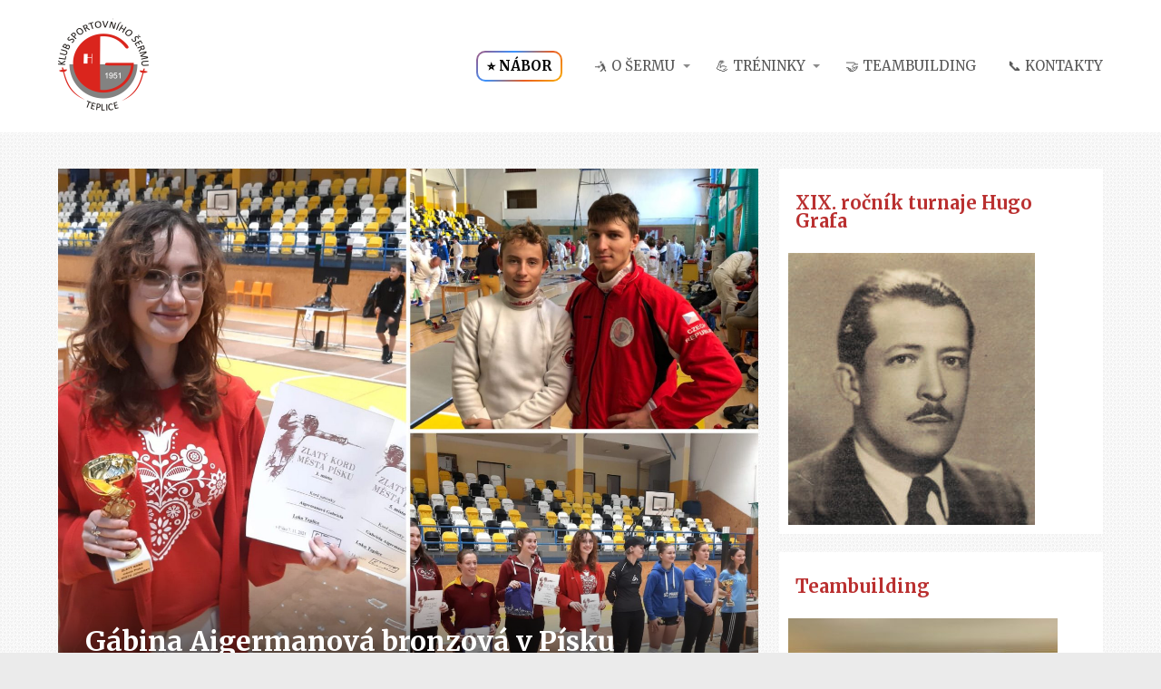

--- FILE ---
content_type: text/html; charset=UTF-8
request_url: http://www.sermteplice.cz/gabina-aigermanova-bronzova-v-pisku/
body_size: 17276
content:
<!DOCTYPE html>
<html lang="cs">
	<head>
		<meta charset="UTF-8"/>
		<meta http-equiv="X-UA-Compatible" content="IE=edge"/>
		<meta name="viewport" content="width=device-width, initial-scale=1">
		<title>Gábina Aigermanová bronzová v&nbsp;Písku | ŠERM TEPLICE</title>

		<meta name='robots' content='max-image-preview:large' />
<link rel='dns-prefetch' href='//stats.wp.com' />
<link rel='stylesheet' id='sbi_styles-css' href='http://www.sermteplice.cz/wp-content/plugins/instagram-feed/css/sbi-styles.min.css?ver=6.10.0' type='text/css' media='all' />
<style id='wp-emoji-styles-inline-css' type='text/css'>

	img.wp-smiley, img.emoji {
		display: inline !important;
		border: none !important;
		box-shadow: none !important;
		height: 1em !important;
		width: 1em !important;
		margin: 0 0.07em !important;
		vertical-align: -0.1em !important;
		background: none !important;
		padding: 0 !important;
	}
/*# sourceURL=wp-emoji-styles-inline-css */
</style>
<style id='wp-block-library-inline-css' type='text/css'>
:root{--wp-block-synced-color:#7a00df;--wp-block-synced-color--rgb:122,0,223;--wp-bound-block-color:var(--wp-block-synced-color);--wp-editor-canvas-background:#ddd;--wp-admin-theme-color:#007cba;--wp-admin-theme-color--rgb:0,124,186;--wp-admin-theme-color-darker-10:#006ba1;--wp-admin-theme-color-darker-10--rgb:0,107,160.5;--wp-admin-theme-color-darker-20:#005a87;--wp-admin-theme-color-darker-20--rgb:0,90,135;--wp-admin-border-width-focus:2px}@media (min-resolution:192dpi){:root{--wp-admin-border-width-focus:1.5px}}.wp-element-button{cursor:pointer}:root .has-very-light-gray-background-color{background-color:#eee}:root .has-very-dark-gray-background-color{background-color:#313131}:root .has-very-light-gray-color{color:#eee}:root .has-very-dark-gray-color{color:#313131}:root .has-vivid-green-cyan-to-vivid-cyan-blue-gradient-background{background:linear-gradient(135deg,#00d084,#0693e3)}:root .has-purple-crush-gradient-background{background:linear-gradient(135deg,#34e2e4,#4721fb 50%,#ab1dfe)}:root .has-hazy-dawn-gradient-background{background:linear-gradient(135deg,#faaca8,#dad0ec)}:root .has-subdued-olive-gradient-background{background:linear-gradient(135deg,#fafae1,#67a671)}:root .has-atomic-cream-gradient-background{background:linear-gradient(135deg,#fdd79a,#004a59)}:root .has-nightshade-gradient-background{background:linear-gradient(135deg,#330968,#31cdcf)}:root .has-midnight-gradient-background{background:linear-gradient(135deg,#020381,#2874fc)}:root{--wp--preset--font-size--normal:16px;--wp--preset--font-size--huge:42px}.has-regular-font-size{font-size:1em}.has-larger-font-size{font-size:2.625em}.has-normal-font-size{font-size:var(--wp--preset--font-size--normal)}.has-huge-font-size{font-size:var(--wp--preset--font-size--huge)}.has-text-align-center{text-align:center}.has-text-align-left{text-align:left}.has-text-align-right{text-align:right}.has-fit-text{white-space:nowrap!important}#end-resizable-editor-section{display:none}.aligncenter{clear:both}.items-justified-left{justify-content:flex-start}.items-justified-center{justify-content:center}.items-justified-right{justify-content:flex-end}.items-justified-space-between{justify-content:space-between}.screen-reader-text{border:0;clip-path:inset(50%);height:1px;margin:-1px;overflow:hidden;padding:0;position:absolute;width:1px;word-wrap:normal!important}.screen-reader-text:focus{background-color:#ddd;clip-path:none;color:#444;display:block;font-size:1em;height:auto;left:5px;line-height:normal;padding:15px 23px 14px;text-decoration:none;top:5px;width:auto;z-index:100000}html :where(.has-border-color){border-style:solid}html :where([style*=border-top-color]){border-top-style:solid}html :where([style*=border-right-color]){border-right-style:solid}html :where([style*=border-bottom-color]){border-bottom-style:solid}html :where([style*=border-left-color]){border-left-style:solid}html :where([style*=border-width]){border-style:solid}html :where([style*=border-top-width]){border-top-style:solid}html :where([style*=border-right-width]){border-right-style:solid}html :where([style*=border-bottom-width]){border-bottom-style:solid}html :where([style*=border-left-width]){border-left-style:solid}html :where(img[class*=wp-image-]){height:auto;max-width:100%}:where(figure){margin:0 0 1em}html :where(.is-position-sticky){--wp-admin--admin-bar--position-offset:var(--wp-admin--admin-bar--height,0px)}@media screen and (max-width:600px){html :where(.is-position-sticky){--wp-admin--admin-bar--position-offset:0px}}

/*# sourceURL=wp-block-library-inline-css */
</style><style id='global-styles-inline-css' type='text/css'>
:root{--wp--preset--aspect-ratio--square: 1;--wp--preset--aspect-ratio--4-3: 4/3;--wp--preset--aspect-ratio--3-4: 3/4;--wp--preset--aspect-ratio--3-2: 3/2;--wp--preset--aspect-ratio--2-3: 2/3;--wp--preset--aspect-ratio--16-9: 16/9;--wp--preset--aspect-ratio--9-16: 9/16;--wp--preset--color--black: #000000;--wp--preset--color--cyan-bluish-gray: #abb8c3;--wp--preset--color--white: #ffffff;--wp--preset--color--pale-pink: #f78da7;--wp--preset--color--vivid-red: #cf2e2e;--wp--preset--color--luminous-vivid-orange: #ff6900;--wp--preset--color--luminous-vivid-amber: #fcb900;--wp--preset--color--light-green-cyan: #7bdcb5;--wp--preset--color--vivid-green-cyan: #00d084;--wp--preset--color--pale-cyan-blue: #8ed1fc;--wp--preset--color--vivid-cyan-blue: #0693e3;--wp--preset--color--vivid-purple: #9b51e0;--wp--preset--gradient--vivid-cyan-blue-to-vivid-purple: linear-gradient(135deg,rgb(6,147,227) 0%,rgb(155,81,224) 100%);--wp--preset--gradient--light-green-cyan-to-vivid-green-cyan: linear-gradient(135deg,rgb(122,220,180) 0%,rgb(0,208,130) 100%);--wp--preset--gradient--luminous-vivid-amber-to-luminous-vivid-orange: linear-gradient(135deg,rgb(252,185,0) 0%,rgb(255,105,0) 100%);--wp--preset--gradient--luminous-vivid-orange-to-vivid-red: linear-gradient(135deg,rgb(255,105,0) 0%,rgb(207,46,46) 100%);--wp--preset--gradient--very-light-gray-to-cyan-bluish-gray: linear-gradient(135deg,rgb(238,238,238) 0%,rgb(169,184,195) 100%);--wp--preset--gradient--cool-to-warm-spectrum: linear-gradient(135deg,rgb(74,234,220) 0%,rgb(151,120,209) 20%,rgb(207,42,186) 40%,rgb(238,44,130) 60%,rgb(251,105,98) 80%,rgb(254,248,76) 100%);--wp--preset--gradient--blush-light-purple: linear-gradient(135deg,rgb(255,206,236) 0%,rgb(152,150,240) 100%);--wp--preset--gradient--blush-bordeaux: linear-gradient(135deg,rgb(254,205,165) 0%,rgb(254,45,45) 50%,rgb(107,0,62) 100%);--wp--preset--gradient--luminous-dusk: linear-gradient(135deg,rgb(255,203,112) 0%,rgb(199,81,192) 50%,rgb(65,88,208) 100%);--wp--preset--gradient--pale-ocean: linear-gradient(135deg,rgb(255,245,203) 0%,rgb(182,227,212) 50%,rgb(51,167,181) 100%);--wp--preset--gradient--electric-grass: linear-gradient(135deg,rgb(202,248,128) 0%,rgb(113,206,126) 100%);--wp--preset--gradient--midnight: linear-gradient(135deg,rgb(2,3,129) 0%,rgb(40,116,252) 100%);--wp--preset--font-size--small: 13px;--wp--preset--font-size--medium: 20px;--wp--preset--font-size--large: 36px;--wp--preset--font-size--x-large: 42px;--wp--preset--spacing--20: 0.44rem;--wp--preset--spacing--30: 0.67rem;--wp--preset--spacing--40: 1rem;--wp--preset--spacing--50: 1.5rem;--wp--preset--spacing--60: 2.25rem;--wp--preset--spacing--70: 3.38rem;--wp--preset--spacing--80: 5.06rem;--wp--preset--shadow--natural: 6px 6px 9px rgba(0, 0, 0, 0.2);--wp--preset--shadow--deep: 12px 12px 50px rgba(0, 0, 0, 0.4);--wp--preset--shadow--sharp: 6px 6px 0px rgba(0, 0, 0, 0.2);--wp--preset--shadow--outlined: 6px 6px 0px -3px rgb(255, 255, 255), 6px 6px rgb(0, 0, 0);--wp--preset--shadow--crisp: 6px 6px 0px rgb(0, 0, 0);}:where(.is-layout-flex){gap: 0.5em;}:where(.is-layout-grid){gap: 0.5em;}body .is-layout-flex{display: flex;}.is-layout-flex{flex-wrap: wrap;align-items: center;}.is-layout-flex > :is(*, div){margin: 0;}body .is-layout-grid{display: grid;}.is-layout-grid > :is(*, div){margin: 0;}:where(.wp-block-columns.is-layout-flex){gap: 2em;}:where(.wp-block-columns.is-layout-grid){gap: 2em;}:where(.wp-block-post-template.is-layout-flex){gap: 1.25em;}:where(.wp-block-post-template.is-layout-grid){gap: 1.25em;}.has-black-color{color: var(--wp--preset--color--black) !important;}.has-cyan-bluish-gray-color{color: var(--wp--preset--color--cyan-bluish-gray) !important;}.has-white-color{color: var(--wp--preset--color--white) !important;}.has-pale-pink-color{color: var(--wp--preset--color--pale-pink) !important;}.has-vivid-red-color{color: var(--wp--preset--color--vivid-red) !important;}.has-luminous-vivid-orange-color{color: var(--wp--preset--color--luminous-vivid-orange) !important;}.has-luminous-vivid-amber-color{color: var(--wp--preset--color--luminous-vivid-amber) !important;}.has-light-green-cyan-color{color: var(--wp--preset--color--light-green-cyan) !important;}.has-vivid-green-cyan-color{color: var(--wp--preset--color--vivid-green-cyan) !important;}.has-pale-cyan-blue-color{color: var(--wp--preset--color--pale-cyan-blue) !important;}.has-vivid-cyan-blue-color{color: var(--wp--preset--color--vivid-cyan-blue) !important;}.has-vivid-purple-color{color: var(--wp--preset--color--vivid-purple) !important;}.has-black-background-color{background-color: var(--wp--preset--color--black) !important;}.has-cyan-bluish-gray-background-color{background-color: var(--wp--preset--color--cyan-bluish-gray) !important;}.has-white-background-color{background-color: var(--wp--preset--color--white) !important;}.has-pale-pink-background-color{background-color: var(--wp--preset--color--pale-pink) !important;}.has-vivid-red-background-color{background-color: var(--wp--preset--color--vivid-red) !important;}.has-luminous-vivid-orange-background-color{background-color: var(--wp--preset--color--luminous-vivid-orange) !important;}.has-luminous-vivid-amber-background-color{background-color: var(--wp--preset--color--luminous-vivid-amber) !important;}.has-light-green-cyan-background-color{background-color: var(--wp--preset--color--light-green-cyan) !important;}.has-vivid-green-cyan-background-color{background-color: var(--wp--preset--color--vivid-green-cyan) !important;}.has-pale-cyan-blue-background-color{background-color: var(--wp--preset--color--pale-cyan-blue) !important;}.has-vivid-cyan-blue-background-color{background-color: var(--wp--preset--color--vivid-cyan-blue) !important;}.has-vivid-purple-background-color{background-color: var(--wp--preset--color--vivid-purple) !important;}.has-black-border-color{border-color: var(--wp--preset--color--black) !important;}.has-cyan-bluish-gray-border-color{border-color: var(--wp--preset--color--cyan-bluish-gray) !important;}.has-white-border-color{border-color: var(--wp--preset--color--white) !important;}.has-pale-pink-border-color{border-color: var(--wp--preset--color--pale-pink) !important;}.has-vivid-red-border-color{border-color: var(--wp--preset--color--vivid-red) !important;}.has-luminous-vivid-orange-border-color{border-color: var(--wp--preset--color--luminous-vivid-orange) !important;}.has-luminous-vivid-amber-border-color{border-color: var(--wp--preset--color--luminous-vivid-amber) !important;}.has-light-green-cyan-border-color{border-color: var(--wp--preset--color--light-green-cyan) !important;}.has-vivid-green-cyan-border-color{border-color: var(--wp--preset--color--vivid-green-cyan) !important;}.has-pale-cyan-blue-border-color{border-color: var(--wp--preset--color--pale-cyan-blue) !important;}.has-vivid-cyan-blue-border-color{border-color: var(--wp--preset--color--vivid-cyan-blue) !important;}.has-vivid-purple-border-color{border-color: var(--wp--preset--color--vivid-purple) !important;}.has-vivid-cyan-blue-to-vivid-purple-gradient-background{background: var(--wp--preset--gradient--vivid-cyan-blue-to-vivid-purple) !important;}.has-light-green-cyan-to-vivid-green-cyan-gradient-background{background: var(--wp--preset--gradient--light-green-cyan-to-vivid-green-cyan) !important;}.has-luminous-vivid-amber-to-luminous-vivid-orange-gradient-background{background: var(--wp--preset--gradient--luminous-vivid-amber-to-luminous-vivid-orange) !important;}.has-luminous-vivid-orange-to-vivid-red-gradient-background{background: var(--wp--preset--gradient--luminous-vivid-orange-to-vivid-red) !important;}.has-very-light-gray-to-cyan-bluish-gray-gradient-background{background: var(--wp--preset--gradient--very-light-gray-to-cyan-bluish-gray) !important;}.has-cool-to-warm-spectrum-gradient-background{background: var(--wp--preset--gradient--cool-to-warm-spectrum) !important;}.has-blush-light-purple-gradient-background{background: var(--wp--preset--gradient--blush-light-purple) !important;}.has-blush-bordeaux-gradient-background{background: var(--wp--preset--gradient--blush-bordeaux) !important;}.has-luminous-dusk-gradient-background{background: var(--wp--preset--gradient--luminous-dusk) !important;}.has-pale-ocean-gradient-background{background: var(--wp--preset--gradient--pale-ocean) !important;}.has-electric-grass-gradient-background{background: var(--wp--preset--gradient--electric-grass) !important;}.has-midnight-gradient-background{background: var(--wp--preset--gradient--midnight) !important;}.has-small-font-size{font-size: var(--wp--preset--font-size--small) !important;}.has-medium-font-size{font-size: var(--wp--preset--font-size--medium) !important;}.has-large-font-size{font-size: var(--wp--preset--font-size--large) !important;}.has-x-large-font-size{font-size: var(--wp--preset--font-size--x-large) !important;}
/*# sourceURL=global-styles-inline-css */
</style>

<style id='classic-theme-styles-inline-css' type='text/css'>
/*! This file is auto-generated */
.wp-block-button__link{color:#fff;background-color:#32373c;border-radius:9999px;box-shadow:none;text-decoration:none;padding:calc(.667em + 2px) calc(1.333em + 2px);font-size:1.125em}.wp-block-file__button{background:#32373c;color:#fff;text-decoration:none}
/*# sourceURL=/wp-includes/css/classic-themes.min.css */
</style>
<link rel='stylesheet' id='mioweb_content_css-css' href='http://www.sermteplice.cz/wp-content/themes/mioweb3/modules/mioweb/css/content.css?ver=1768209749' type='text/css' media='all' />
<link rel='stylesheet' id='blog_content_css-css' href='http://www.sermteplice.cz/wp-content/themes/mioweb3/modules/blog/templates/blog1/style1.css?ver=1768209749' type='text/css' media='all' />
<link rel='stylesheet' id='ve-content-style-css' href='http://www.sermteplice.cz/wp-content/themes/mioweb3/style.css?ver=1768209749' type='text/css' media='all' />
<script type="text/javascript" src="http://www.sermteplice.cz/wp-includes/js/jquery/jquery.min.js?ver=3.7.1" id="jquery-core-js"></script>
<script type="text/javascript" src="http://www.sermteplice.cz/wp-includes/js/jquery/jquery-migrate.min.js?ver=3.4.1" id="jquery-migrate-js"></script>
<link rel='shortlink' href='http://www.sermteplice.cz/?p=5152' />
	<style>img#wpstats{display:none}</style>
		<link rel="icon" type="image/png" href="http://www.sermteplice.cz/wp-content/uploads/2017/06/favicon-serm-teplice.png"><link rel="apple-touch-icon" href="http://www.sermteplice.cz/wp-content/uploads/2017/06/favicon-serm-teplice.png"><meta name="description" content="Proběhl další turnaj plný šermu &#8211; V&nbsp;Písku se konal turnaj Zlatý kord města Písku, nejúspěšnější byla v&nbsp;neděli Gábina Aigermanová, která v&nbsp;juniorkách vybojovala bronz a&nbsp;v&nbsp;seniorkách 5.&nbsp;místo. Káťa Weisová obsadila v&nbsp;juniorkách..." /><meta property="og:title" content="Gábina Aigermanová bronzová v&nbsp;Písku  "/><meta property="og:image" content="http://www.sermteplice.cz/wp-content/uploads/2021/11/BODI6831.jpg"/><meta property="og:url" content="http://www.sermteplice.cz/gabina-aigermanova-bronzova-v-pisku/"/><meta property="og:site_name" content="ŠERM TEPLICE"/><meta property="og:locale" content="cs_CZ"/><meta name="google-site-verification" content="&lt;meta name=\&quot;google-site-verification\&quot; content=\&quot;0mU-aiTMjv0KvxrZYONayZiwe2A1qNfeSJbxhDXSl8k\&quot; /&gt;"/><script type="text/javascript">
		var ajaxurl = "/wp-admin/admin-ajax.php";
		var locale = "cs_CZ";
		var template_directory_uri = "http://www.sermteplice.cz/wp-content/themes/mioweb3";
		</script><link id="mw_gf_Merriweather" href="https://fonts.googleapis.com/css?family=Merriweather:400,300,700&subset=latin,latin-ext&display=swap" rel="stylesheet" type="text/css"><style></style><style>#header{background: rgba(255, 255, 255, 1);border-bottom: 0px solid #eeeeee;}#site_title{font-size: 25px;}#site_title img{max-width:120px;}.mw_header .menu > li > a{font-size: 15px;font-family: 'Merriweather';font-weight: 400;}.header_nav_container nav .menu > li > a, .mw_header_icons a, .mw_close_header_search{color:#575757;}.menu_style_h3 .menu > li:after, .menu_style_h4 .menu > li:after{color:#575757;}#mobile_nav{color:#575757;}#mobile_nav svg{fill:#575757;}.mw_to_cart svg{fill:#575757;}.header_nav_container .sub-menu{background-color:#ba3030;}.menu_style_h6 .menu,.menu_style_h6 .mw_header_right_menu,.menu_style_h7 .header_nav_fullwidth_container,.menu_style_h6 #mobile_nav,.menu_style_h7 #mobile_nav{background-color:#121212;}.mw_to_cart:hover svg{fill:#ba3030;}.menu_style_h1 .menu > li.current-menu-item a, .menu_style_h1 .menu > li.current-page-ancestor > a, .menu_style_h3 .menu > li.current-menu-item a, .menu_style_h3 .menu > li.current-page-ancestor > a, .menu_style_h4 .menu > li.current-menu-item a, .menu_style_h4 .menu > li.current-page-ancestor > a, .menu_style_h8 .menu > li.current-menu-item a, .menu_style_h9 .menu > li.current-menu-item a, .mw_header_icons a:hover, .mw_header_search_container .mw_close_header_search:hover, .menu_style_h1 .menu > li:hover > a, .menu_style_h3 .menu > li:hover > a, .menu_style_h4 .menu > li:hover > a, .menu_style_h8 .menu > li:hover > a, .menu_style_h9 .menu > li:hover > a{color:#ba3030;}.menu_style_h2 li span{background-color:#ba3030;}#mobile_nav:hover{color:#ba3030;}#mobile_nav:hover svg{fill:#ba3030;}.menu_style_h5 .menu > li:hover > a, .menu_style_h5 .menu > li.current-menu-item > a, .menu_style_h5 .menu > li.current-page-ancestor > a, .menu_style_h5 .menu > li.current_page_parent > a, .menu_style_h5 .menu > li:hover > a:before{background-color:#ba3030;}.menu_style_h5 .sub-menu{background-color:#ba3030;}.menu_style_h6 .menu > li:hover > a, .menu_style_h6 .menu > li.current-menu-item > a, .menu_style_h6 .menu > li.current-page-ancestor > a, .menu_style_h6 .menu > li.current_page_parent > a, .menu_style_h7 .menu > li:hover > a, .menu_style_h7 .menu > li.current-menu-item > a, .menu_style_h7 .menu > li.current-page-ancestor > a, .menu_style_h7 .menu > li.current_page_parent > a{background-color:#ba3030;}.menu_style_h6 .sub-menu, .menu_style_h7 .sub-menu{background-color:#ba3030;}.mw_header_icons{font-size:20px;}#header_in{padding-top:20px;padding-bottom:20px;}body:not(.page_with_transparent_header) .row_height_full{min-height:calc(100vh - 146px);}.page_with_transparent_header .visual_content_main:not(.mw_transparent_header_padding) > .row:first-child .row_fix_width, .page_with_transparent_header .visual_content_main:not(.mw_transparent_header_padding) .mw_page_builder_content > .row:nth-child(2) .row_fix_width{padding-top:126px;}.page_with_transparent_header .visual_content_main:not(.mw_transparent_header_padding) > .row:first-child .miocarousel .row_fix_width, .page_with_transparent_header .visual_content_main:not(.mw_transparent_header_padding) .mw_page_builder_content > .row:nth-child(2) .miocarousel .row_fix_width{padding-top:156px;}.page_with_transparent_header #wrapper > .empty_content, .page_with_transparent_header .mw_transparent_header_padding{padding-top:146px;}#header .mw_search_form{background:#eeeeee;}#cms_footer_495row_0.row_text_custom{color: #a8a8a8;color:#a8a8a8;}#cms_footer_495row_0{background: rgba(38, 38, 38, 1);}#cms_footer_495row_0.row_padding_custom{padding-top:50px;padding-bottom:50px;}#cms_footer_495element_0_0_0 .in_element_content{}#cms_footer_495element_0_0_0 .element_text_style_2{background:rgba(232,232,232,1);}#cms_footer_495element_0_0_1 li{font-size: 13px;color: #a8a8a8;}#cms_footer_495element_0_0_1 .menu_element_title{font-size: 15px;}#cms_footer_495element_0_0_1 li > a:hover{color:#ffffff !important;}#cms_footer_495element_0_0_1 li.current_page_item > a{color:#ffffff !important;}#cms_footer_495element_0_1_0 > .element_content{--element-bottom-padding:10px;padding-top:0px;}#cms_footer_495element_0_1_0 .ve_title{font-size: 16px;line-height: 1.2;}#cms_footer_495element_0_1_1 > .element_content{}#cms_footer_495element_0_1_1 .in_element_content{}#cms_footer_495element_0_1_1 .element_text_style_2{background:rgba(232,232,232,1);}#cms_footer_495element_0_2_0 .element_image_overlay_icon_container{background-color:rgba(0,0,0,0.3);}#cms_footer_495element_0_2_0 > .element_content{--default-max-width:297px;}#cms_footer_495element_0_2_0 .element_image_container img{object-position:50% 50%;}#cms_footer_495element_0_2_0 .mw_image_ratio{padding-bottom:57.239057239057%;}#cms_footer_495element_0_2_1 > .element_content{}#cms_footer_495element_0_2_1 .in_element_content{}#cms_footer_495element_0_2_1 .element_text_style_2{background:rgba(232,232,232,1);}#footer .footer_end{background: rgba(128, 0, 0, 1);font-size: 13px;font-family: 'Merriweather';color: #ffffff;font-weight: 400;}.ve_content_button_style_basic{color:#ffffff;background: rgba(235, 30, 71, 1);-moz-border-radius: 8px;-webkit-border-radius: 8px;-khtml-border-radius: 8px;border-radius: 8px;padding: calc(1.1em - 0px) 1.8em calc(1.1em - 0px) 1.8em;}.ve_content_button_style_basic .ve_button_subtext{}.ve_content_button_style_basic:hover{color:#ffffff;background: #bc1839;}.ve_content_button_style_inverse{color:#ffffff;-moz-border-radius: 8px;-webkit-border-radius: 8px;-khtml-border-radius: 8px;border-radius: 8px;border-color:#ffffff;padding: calc(1.1em - 2px) 1.8em calc(1.1em - 2px) 1.8em;}.ve_content_button_style_inverse .ve_button_subtext{}.ve_content_button_style_inverse:hover{color:#ffffff;background: rgba(235, 30, 71, 1);border-color:#eb1e47;}.ve_content_button_style_1{color:#ffffff;background: rgba(186, 48, 48, 1);-moz-border-radius: 8px;-webkit-border-radius: 8px;-khtml-border-radius: 8px;border-radius: 8px;padding: calc(1em - 0px) 1.9em calc(1em - 0px) 1.9em;}.ve_content_button_style_1 .ve_button_subtext{}.ve_content_button_style_1:hover{color:#ffffff;background: #952626;}#blog_top_panel{background: #ba3030;}#blog_top_panel h1{font-size: 25px;color: #efefef;}#blog_top_panel .blog_top_panel_text, #blog_top_panel .blog_top_panel_subtext, #blog_top_panel .blog_top_author_title small, #blog_top_panel .blog_top_author_desc{color: #efefef;}#blog-sidebar .widgettitle{font-size: 20px;color: #ba3030;line-height: 1;}.article h2 a{font-size: 30px;color: #ba3030;line-height: 1;}.entry_content{line-height:2;}.article_body .excerpt{font-size: 14px;color: #575757;line-height: 2;}.article .article_button_more{background-color:#ba3030;}.article .article_button_more:hover{background-color:#952626;}body{background-color:#ebebeb;font-size: 14px;font-family: 'Merriweather';color: #575757;font-weight: 300;line-height: 2;}.entry_content ul:not(.in_element_content) li{background-position-y:calc(1em - 13px);}.row_text_auto.light_color{color:#575757;}.row_text_default{color:#575757;}.row .light_color{color:#575757;}.row .text_default{color:#575757;}a{color:#ba3030;}.row_text_auto.light_color a:not(.ve_content_button){color:#ba3030;}.row_text_default a:not(.ve_content_button){color:#ba3030;}.row .ve_content_block.text_default a:not(.ve_content_button){color:#ba3030;}a:not(.ve_content_button):hover{color:#ba3030;}.row_text_auto.light_color a:not(.ve_content_button):hover{color:#ba3030;}.row_text_default a:not(.ve_content_button):hover{color:#ba3030;}.row .ve_content_block.text_default a:not(.ve_content_button):hover{color:#ba3030;}.row_text_auto.dark_color{color:#ffffff;}.row_text_invers{color:#ffffff;}.row .text_invers{color:#ffffff;}.row .dark_color:not(.text_default){color:#ffffff;}.blog_entry_content .dark_color:not(.text_default){color:#ffffff;}.row_text_auto.dark_color a:not(.ve_content_button){color:#ffffff;}.row .dark_color:not(.text_default) a:not(.ve_content_button){color:#ffffff;}.row_text_invers a:not(.ve_content_button){color:#ffffff;}.row .ve_content_block.text_invers a:not(.ve_content_button){color:#ffffff;}.row .light_color a:not(.ve_content_button){color:#ba3030;}.row .light_color a:not(.ve_content_button):hover{color:#ba3030;}.title_element_container,.mw_element_items_style_4 .mw_element_item:not(.dark_color) .title_element_container,.mw_element_items_style_7 .mw_element_item:not(.dark_color) .title_element_container,.in_features_element_4 .mw_feature:not(.dark_color) .title_element_container,.in_element_image_text_2 .el_it_text:not(.dark_color) .title_element_container,.in_element_image_text_3 .el_it_text:not(.dark_color) .title_element_container,.entry_content h1,.entry_content h2,.entry_content h3,.entry_content h4,.entry_content h5,.entry_content h6{font-family:Merriweather;font-weight:700;line-height:1.2;color:#ba3030;}.subtitle_element_container,.mw_element_items_style_4 .mw_element_item:not(.dark_color) .subtitle_element_container,.mw_element_items_style_7 .mw_element_item:not(.dark_color) .subtitle_element_container,.in_features_element_4 .mw_feature:not(.dark_color) .subtitle_element_container,.in_element_image_text_2 .el_it_text:not(.dark_color) .subtitle_element_container,.in_element_image_text_3 .el_it_text:not(.dark_color) .subtitle_element_container{font-family:Merriweather;font-weight:700;color:#ba3030;}.entry_content h1{font-size: 30px;}.entry_content h2{font-size: 23px;}.entry_content h3{font-size: 18px;}.entry_content h4{font-size: 14px;}.entry_content h5{font-size: 14px;}.entry_content h6{font-size: 14px;}.row_fix_width,.fix_width,.fixed_width_content .visual_content_main,.row_fixed,.fixed_width_page .visual_content_main,.fixed_width_page header,.fixed_width_page footer,.fixed_narrow_width_page #wrapper,#blog-container,.ve-header-type2 .header_nav_container{max-width:1200px;}.body_background_container{background-image:url(http://www.sermteplice.cz/wp-content/themes/mioweb3/library/visualeditor/images/patterns/6_p.jpg);;}@media screen and (max-width: 969px) {#cms_footer_495element_0_1_1 > .element_content{padding-top:0px;}#cms_footer_495element_0_2_1 > .element_content{padding-top:0px;}#cms_footer_495element_0_2_1 .in_element_content{}}@media screen and (max-width: 767px) {#cms_footer_495element_0_1_1 > .element_content{padding-top:0px;}#cms_footer_495element_0_2_1 > .element_content{padding-top:0px;}#cms_footer_495element_0_2_1 .in_element_content{}}</style><!-- Facebook Pixel Code -->
<script>
  !function(f,b,e,v,n,t,s)
  {if(f.fbq)return;n=f.fbq=function(){n.callMethod?
  n.callMethod.apply(n,arguments):n.queue.push(arguments)};
  if(!f._fbq)f._fbq=n;n.push=n;n.loaded=!0;n.version='2.0';
  n.queue=[];t=b.createElement(e);t.async=!0;
  t.src=v;s=b.getElementsByTagName(e)[0];
  s.parentNode.insertBefore(t,s)}(window, document,'script',
  'https://connect.facebook.net/en_US/fbevents.js');
  fbq('init', '220381981632713');
  fbq('track', 'PageView');
</script>
<noscript><img height="1" width="1" style="display:none"
  src="https://www.facebook.com/tr?id=220381981632713&ev=PageView&noscript=1"
/></noscript>
<!-- End Facebook Pixel Code --><meta name="robots" CONTENT="all">
<meta name="author" content="Mgr. Jiří Šimůnský - NADOHLED.cz"><meta name="google-site-verification" content="0mU-aiTMjv0KvxrZYONayZiwe2A1qNfeSJbxhDXSl8k" /><script>
  (function(i,s,o,g,r,a,m){i['GoogleAnalyticsObject']=r;i[r]=i[r]||function(){
  (i[r].q=i[r].q||[]).push(arguments)},i[r].l=1*new Date();a=s.createElement(o),
  m=s.getElementsByTagName(o)[0];a.async=1;a.src=g;m.parentNode.insertBefore(a,m)
  })(window,document,'script','https://www.google-analytics.com/analytics.js','ga');

  ga('create', 'UA-101081906-1', 'auto');
  ga('send', 'pageview');

</script>	</head>
<body class="wp-singular post-template-default single single-post postid-5152 single-format-standard wp-theme-mioweb3 ve_list_style23 desktop_view page_with_light_font blog-structure-sidebar-right blog-appearance-style1 blog-posts-list-style-2 blog-single-style-4">
<div id="wrapper">
<div id="fb-root"></div><script async defer crossorigin="anonymous" src="https://connect.facebook.net/cs_CZ/sdk.js#xfbml=1&version=v19.0&autoLogAppEvents=1"></script><header><div id="header" class="mw_header ve-header-type1 menu_style_h2 menu_active_color_dark menu_submenu_bg_dark background_cover header_menu_align_right"><div class="header_background_container background_container "><div class="background_overlay"></div></div><div id="header_in" class="fix_width">		<a href="http://www.sermteplice.cz" id="site_title" title="ŠERM TEPLICE">
		<img  src="http://www.sermteplice.cz/wp-content/uploads/2017/04/logo_serm_01.png" alt="ŠERM TEPLICE"  />		</a>
				<a href="#" id="mobile_nav">
			<div class="mobile_nav_inner">
				<span>MENU</span>
				<svg version="1.1" xmlns="http://www.w3.org/2000/svg"  width="24" height="24" viewBox="0 0 24 24"><path d="M21 11h-18c-0.6 0-1 0.4-1 1s0.4 1 1 1h18c0.6 0 1-0.4 1-1s-0.4-1-1-1z"/><path d="M3 7h18c0.6 0 1-0.4 1-1s-0.4-1-1-1h-18c-0.6 0-1 0.4-1 1s0.4 1 1 1z"/><path d="M21 17h-18c-0.6 0-1 0.4-1 1s0.4 1 1 1h18c0.6 0 1-0.4 1-1s-0.4-1-1-1z"/></svg>			</div>
		</a>
		<div class="header_nav_container"><nav><div id="mobile_nav_close"><svg version="1.1" xmlns="http://www.w3.org/2000/svg"  width="24" height="24" viewBox="0 0 24 24"><path d="M13.4 12l5.3-5.3c0.4-0.4 0.4-1 0-1.4s-1-0.4-1.4 0l-5.3 5.3-5.3-5.3c-0.4-0.4-1-0.4-1.4 0s-0.4 1 0 1.4l5.3 5.3-5.3 5.3c-0.4 0.4-0.4 1 0 1.4 0.2 0.2 0.4 0.3 0.7 0.3s0.5-0.1 0.7-0.3l5.3-5.3 5.3 5.3c0.2 0.2 0.5 0.3 0.7 0.3s0.5-0.1 0.7-0.3c0.4-0.4 0.4-1 0-1.4l-5.3-5.3z"/></svg></div><div class="mw_header_menu_container"><div class="mw_header_menu_wrap"><ul id="menu-hlavni-menu" class="menu"><li id="menu-item-3486" class="menu-item menu-item-type-post_type menu-item-object-page menu-item-3486"><a href="http://www.sermteplice.cz/nabor-2025/"><b style="   color:black;   padding:4px 10px;   border-radius:10px;   border:2px solid transparent;   background:     linear-gradient(white, white) padding-box,     linear-gradient(135deg, #a5557c, #3a92fe, #ea5f21, #f9ad01) border-box; "> ⭐ NÁBOR </b></a><span></span></li>
<li id="menu-item-113" class="menu-item menu-item-type-post_type menu-item-object-page menu-item-has-children menu-item-113"><a href="http://www.sermteplice.cz/o-sermu/">🤺 O&nbsp;ŠERMU</a><span></span>
<ul class="sub-menu">
	<li id="menu-item-9403" class="menu-item menu-item-type-post_type menu-item-object-page menu-item-9403"><a href="http://www.sermteplice.cz/historie/">⚔️ HISTORIE ŠERMU</a><span></span></li>
	<li id="menu-item-116" class="menu-item menu-item-type-post_type menu-item-object-page menu-item-116"><a href="http://www.sermteplice.cz/o-sermu/historie-oddilu/">🏛️ HISTORIE ODDÍLU TEPLICE</a><span></span></li>
	<li id="menu-item-333" class="menu-item menu-item-type-post_type menu-item-object-page menu-item-333"><a href="http://www.sermteplice.cz/o-sermu/serm-odkazy/">🔗 ODKAZY</a><span></span></li>
</ul>
</li>
<li id="menu-item-45" class="menu-item menu-item-type-post_type menu-item-object-page menu-item-has-children menu-item-45"><a href="http://www.sermteplice.cz/trenink/">💪  TRÉNINKY</a><span></span>
<ul class="sub-menu">
	<li id="menu-item-7564" class="menu-item menu-item-type-post_type menu-item-object-page menu-item-7564"><a href="http://www.sermteplice.cz/bazar/">🔄 BAZAR</a><span></span></li>
	<li id="menu-item-288" class="menu-item menu-item-type-post_type menu-item-object-page menu-item-288"><a href="http://www.sermteplice.cz/foto-a-video/">📸 FOTO &#038; VIDEO</a><span></span></li>
</ul>
</li>
<li id="menu-item-8612" class="menu-item menu-item-type-post_type menu-item-object-page menu-item-8612"><a href="http://www.sermteplice.cz/teambuilding/">🤝 TEAMBUILDING</a><span></span></li>
<li id="menu-item-47" class="menu-item menu-item-type-post_type menu-item-object-page menu-item-47"><a href="http://www.sermteplice.cz/kontakt/">📞 KONTAKTY</a><span></span></li>
</ul></div></div></nav></div></div></div></header>
<div id="blog-container">
	<div class="mw_transparent_header_padding">	<div id="blog-content">
		<div class="single_blog_title_incontent"><div class="responsive_image single_block_article_image"><div class="mw_image_ratio mw_image_ratio_43"><img width="1536" height="1536" src="http://www.sermteplice.cz/wp-content/uploads/2021/11/BODI6831-1536x1536.jpg" class="" alt="" sizes="(min-width: 1200px) 1200px, (min-width:767px) 100vw, 90vw" loading="lazy" decoding="async" srcset="http://www.sermteplice.cz/wp-content/uploads/2021/11/BODI6831-1536x1536.jpg 1536w, http://www.sermteplice.cz/wp-content/uploads/2021/11/BODI6831-300x300.jpg 300w, http://www.sermteplice.cz/wp-content/uploads/2021/11/BODI6831-1024x1024.jpg 1024w, http://www.sermteplice.cz/wp-content/uploads/2021/11/BODI6831-150x150.jpg 150w, http://www.sermteplice.cz/wp-content/uploads/2021/11/BODI6831-768x768.jpg 768w, http://www.sermteplice.cz/wp-content/uploads/2021/11/BODI6831-970x970.jpg 970w, http://www.sermteplice.cz/wp-content/uploads/2021/11/BODI6831-461x461.jpg 461w, http://www.sermteplice.cz/wp-content/uploads/2021/11/BODI6831-297x297.jpg 297w, http://www.sermteplice.cz/wp-content/uploads/2021/11/BODI6831-213x213.jpg 213w, http://www.sermteplice.cz/wp-content/uploads/2021/11/BODI6831-171x171.jpg 171w, http://www.sermteplice.cz/wp-content/uploads/2021/11/BODI6831-260x260.jpg 260w, http://www.sermteplice.cz/wp-content/uploads/2021/11/BODI6831.jpg 2048w" /></div><h1 class="title_element_container">Gábina Aigermanová bronzová v&nbsp;Písku</h1></div><div class="article_meta"><span class="date"><svg version="1.1" xmlns="http://www.w3.org/2000/svg"  width="512" height="512" viewBox="0 0 512 512"><path d="M363.75,148.75c-59.23-59.22-155.27-59.22-214.5,0c-59.22,59.23-59.22,155.27,0,214.5   c59.23,59.22,155.27,59.22,214.5,0C422.97,304.02,422.97,207.98,363.75,148.75z M318.21,330.31   C305.96,323.24,239.59,285,239.59,285H239c0,0,0-110.71,0-126s24-15.84,24,0s0,111.63,0,111.63s52.31,29.69,67.21,38.811   C345.111,318.56,330.46,337.39,318.21,330.31z"/></svg>14.11. 2021</span><span class="visitors"><svg version="1.1" xmlns="http://www.w3.org/2000/svg"  width="24" height="24" viewBox="0 0 24 24"><g><g><path clip-rule="evenodd" d="M12,4C4.063,4-0.012,12-0.012,12S3.063,20,12,20    c8.093,0,12.011-7.969,12.011-7.969S20.062,4,12,4z M12.018,17c-2.902,0-5-2.188-5-5c0-2.813,2.098-5,5-5c2.902,0,5,2.187,5,5    C17.018,14.812,14.92,17,12.018,17z M12.018,9c-1.658,0.003-3,1.393-3,3c0,1.606,1.342,3,3,3c1.658,0,3-1.395,3-3    C15.018,10.392,13.676,8.997,12.018,9z" fill-rule="evenodd"/></g></g></svg>1646x</span><div class="cms_clear"></div></div></div>		<div class="blog-box blog-singlebox article-detail">
								<div class="in_share_element in_share_element_1 blog_share_buttons blog_share_buttons_top">
												<div class="fb-like" data-href="http://www.sermteplice.cz/gabina-aigermanova-bronzova-v-pisku/" data-layout="button_count"
								 data-action="like" data-show-faces="false" data-share="true"></div>

											</div>
									<div
					class="entry_content blog_entry_content element_text_li23">
				<div>Proběhl další turnaj plný šermu &#8211;</div>
<div>V Písku se konal turnaj Zlatý kord města Písku, nejúspěšnější byla v&nbsp;neděli Gábina Aigermanová, která v&nbsp;juniorkách vybojovala bronz a&nbsp;v&nbsp;seniorkách 5.&nbsp;místo. Káťa Weisová obsadila v&nbsp;juniorkách 17.&nbsp;místo.</div>
<div>Na sobotních seniorech se silným obsazením se Pepa Balcar neprobojoval do&nbsp;finálové osmičky. Celkově skončil na&nbsp;11.&nbsp;místě. Výborně si vedl i&nbsp;Honza Kotala, který obsadil pěkné 17.&nbsp;místo. Naše nová posila Klára Urbánková obsadila 20.&nbsp;příčku. Adélce Zieglerové přejeme brzké uzdravení.</div>
<div></div>
<div>V Praze se konal turnaj veteránů Velvet z&nbsp;výsledků jsme zjistili, že se zúčastnili Jiří Jakeš, který ve své kategorii obsadil 3.&nbsp;místo a&nbsp;Veronika Nikolovová, která vyšermovala 6.&nbsp;místo.<span style="color: #888888;"><br />
</span></div>
<p><span style="color: #888888;"><br />
&#8212;<br />
Karel Biebl<br />
</span></p>
<div id='gallery-1' class='gallery galleryid-5152 gallery-columns-3 gallery-size-thumbnail'><dl class='gallery-item'>
			<dt class='gallery-icon landscape'>
				<a href='http://www.sermteplice.cz/wp-content/uploads/2021/11/BODI6831.jpg' class="open_lightbox" rel="gallery"><img decoding="async" width="150" height="150" src="http://www.sermteplice.cz/wp-content/uploads/2021/11/BODI6831-150x150.jpg" class="attachment-thumbnail size-thumbnail" alt="" srcset="http://www.sermteplice.cz/wp-content/uploads/2021/11/BODI6831-150x150.jpg 150w, http://www.sermteplice.cz/wp-content/uploads/2021/11/BODI6831-300x300.jpg 300w, http://www.sermteplice.cz/wp-content/uploads/2021/11/BODI6831-1024x1024.jpg 1024w, http://www.sermteplice.cz/wp-content/uploads/2021/11/BODI6831-768x768.jpg 768w, http://www.sermteplice.cz/wp-content/uploads/2021/11/BODI6831-1536x1536.jpg 1536w, http://www.sermteplice.cz/wp-content/uploads/2021/11/BODI6831-970x970.jpg 970w, http://www.sermteplice.cz/wp-content/uploads/2021/11/BODI6831-461x461.jpg 461w, http://www.sermteplice.cz/wp-content/uploads/2021/11/BODI6831-297x297.jpg 297w, http://www.sermteplice.cz/wp-content/uploads/2021/11/BODI6831-213x213.jpg 213w, http://www.sermteplice.cz/wp-content/uploads/2021/11/BODI6831-171x171.jpg 171w, http://www.sermteplice.cz/wp-content/uploads/2021/11/BODI6831-260x260.jpg 260w, http://www.sermteplice.cz/wp-content/uploads/2021/11/BODI6831.jpg 2048w" sizes="(max-width: 150px) 100vw, 150px" /></a>
			</dt></dl><dl class='gallery-item'>
			<dt class='gallery-icon landscape'>
				<a href='http://www.sermteplice.cz/wp-content/uploads/2021/11/DLGM7957.jpg' class="open_lightbox" rel="gallery"><img decoding="async" width="150" height="150" src="http://www.sermteplice.cz/wp-content/uploads/2021/11/DLGM7957-150x150.jpg" class="attachment-thumbnail size-thumbnail" alt="" srcset="http://www.sermteplice.cz/wp-content/uploads/2021/11/DLGM7957-150x150.jpg 150w, http://www.sermteplice.cz/wp-content/uploads/2021/11/DLGM7957-260x260.jpg 260w" sizes="(max-width: 150px) 100vw, 150px" /></a>
			</dt></dl><dl class='gallery-item'>
			<dt class='gallery-icon portrait'>
				<a href='http://www.sermteplice.cz/wp-content/uploads/2021/11/GMFE8621.jpg' class="open_lightbox" rel="gallery"><img decoding="async" width="150" height="150" src="http://www.sermteplice.cz/wp-content/uploads/2021/11/GMFE8621-150x150.jpg" class="attachment-thumbnail size-thumbnail" alt="" srcset="http://www.sermteplice.cz/wp-content/uploads/2021/11/GMFE8621-150x150.jpg 150w, http://www.sermteplice.cz/wp-content/uploads/2021/11/GMFE8621-260x260.jpg 260w" sizes="(max-width: 150px) 100vw, 150px" /></a>
			</dt></dl><br style="clear: both" /><dl class='gallery-item'>
			<dt class='gallery-icon landscape'>
				<a href='http://www.sermteplice.cz/wp-content/uploads/2021/11/IMG_2400.jpg' class="open_lightbox" rel="gallery"><img loading="lazy" decoding="async" width="150" height="150" src="http://www.sermteplice.cz/wp-content/uploads/2021/11/IMG_2400-150x150.jpg" class="attachment-thumbnail size-thumbnail" alt="" srcset="http://www.sermteplice.cz/wp-content/uploads/2021/11/IMG_2400-150x150.jpg 150w, http://www.sermteplice.cz/wp-content/uploads/2021/11/IMG_2400-260x260.jpg 260w" sizes="(max-width: 150px) 100vw, 150px" /></a>
			</dt></dl><dl class='gallery-item'>
			<dt class='gallery-icon portrait'>
				<a href='http://www.sermteplice.cz/wp-content/uploads/2021/11/IMG_2402-scaled.jpg' class="open_lightbox" rel="gallery"><img loading="lazy" decoding="async" width="150" height="150" src="http://www.sermteplice.cz/wp-content/uploads/2021/11/IMG_2402-150x150.jpg" class="attachment-thumbnail size-thumbnail" alt="" srcset="http://www.sermteplice.cz/wp-content/uploads/2021/11/IMG_2402-150x150.jpg 150w, http://www.sermteplice.cz/wp-content/uploads/2021/11/IMG_2402-260x260.jpg 260w" sizes="(max-width: 150px) 100vw, 150px" /></a>
			</dt></dl><dl class='gallery-item'>
			<dt class='gallery-icon landscape'>
				<a href='http://www.sermteplice.cz/wp-content/uploads/2021/11/IMG_2403.jpg' class="open_lightbox" rel="gallery"><img loading="lazy" decoding="async" width="150" height="150" src="http://www.sermteplice.cz/wp-content/uploads/2021/11/IMG_2403-150x150.jpg" class="attachment-thumbnail size-thumbnail" alt="" srcset="http://www.sermteplice.cz/wp-content/uploads/2021/11/IMG_2403-150x150.jpg 150w, http://www.sermteplice.cz/wp-content/uploads/2021/11/IMG_2403-260x260.jpg 260w" sizes="(max-width: 150px) 100vw, 150px" /></a>
			</dt></dl><br style="clear: both" /><dl class='gallery-item'>
			<dt class='gallery-icon landscape'>
				<a href='http://www.sermteplice.cz/wp-content/uploads/2021/11/IMG_2404.jpg' class="open_lightbox" rel="gallery"><img loading="lazy" decoding="async" width="150" height="150" src="http://www.sermteplice.cz/wp-content/uploads/2021/11/IMG_2404-150x150.jpg" class="attachment-thumbnail size-thumbnail" alt="" srcset="http://www.sermteplice.cz/wp-content/uploads/2021/11/IMG_2404-150x150.jpg 150w, http://www.sermteplice.cz/wp-content/uploads/2021/11/IMG_2404-260x260.jpg 260w" sizes="(max-width: 150px) 100vw, 150px" /></a>
			</dt></dl><dl class='gallery-item'>
			<dt class='gallery-icon landscape'>
				<a href='http://www.sermteplice.cz/wp-content/uploads/2021/11/IMG_2409.jpg' class="open_lightbox" rel="gallery"><img loading="lazy" decoding="async" width="150" height="150" src="http://www.sermteplice.cz/wp-content/uploads/2021/11/IMG_2409-150x150.jpg" class="attachment-thumbnail size-thumbnail" alt="" srcset="http://www.sermteplice.cz/wp-content/uploads/2021/11/IMG_2409-150x150.jpg 150w, http://www.sermteplice.cz/wp-content/uploads/2021/11/IMG_2409-260x260.jpg 260w" sizes="(max-width: 150px) 100vw, 150px" /></a>
			</dt></dl><dl class='gallery-item'>
			<dt class='gallery-icon landscape'>
				<a href='http://www.sermteplice.cz/wp-content/uploads/2021/11/IMG_2414-scaled.jpg' class="open_lightbox" rel="gallery"><img loading="lazy" decoding="async" width="150" height="150" src="http://www.sermteplice.cz/wp-content/uploads/2021/11/IMG_2414-150x150.jpg" class="attachment-thumbnail size-thumbnail" alt="" srcset="http://www.sermteplice.cz/wp-content/uploads/2021/11/IMG_2414-150x150.jpg 150w, http://www.sermteplice.cz/wp-content/uploads/2021/11/IMG_2414-260x260.jpg 260w" sizes="(max-width: 150px) 100vw, 150px" /></a>
			</dt></dl><br style="clear: both" /><dl class='gallery-item'>
			<dt class='gallery-icon landscape'>
				<a href='http://www.sermteplice.cz/wp-content/uploads/2021/11/IMG_2415-scaled.jpg' class="open_lightbox" rel="gallery"><img loading="lazy" decoding="async" width="150" height="150" src="http://www.sermteplice.cz/wp-content/uploads/2021/11/IMG_2415-150x150.jpg" class="attachment-thumbnail size-thumbnail" alt="" srcset="http://www.sermteplice.cz/wp-content/uploads/2021/11/IMG_2415-150x150.jpg 150w, http://www.sermteplice.cz/wp-content/uploads/2021/11/IMG_2415-260x260.jpg 260w" sizes="(max-width: 150px) 100vw, 150px" /></a>
			</dt></dl><dl class='gallery-item'>
			<dt class='gallery-icon portrait'>
				<a href='http://www.sermteplice.cz/wp-content/uploads/2021/11/IMG_2418-scaled.jpg' class="open_lightbox" rel="gallery"><img loading="lazy" decoding="async" width="150" height="150" src="http://www.sermteplice.cz/wp-content/uploads/2021/11/IMG_2418-150x150.jpg" class="attachment-thumbnail size-thumbnail" alt="" srcset="http://www.sermteplice.cz/wp-content/uploads/2021/11/IMG_2418-150x150.jpg 150w, http://www.sermteplice.cz/wp-content/uploads/2021/11/IMG_2418-260x260.jpg 260w" sizes="(max-width: 150px) 100vw, 150px" /></a>
			</dt></dl><dl class='gallery-item'>
			<dt class='gallery-icon landscape'>
				<a href='http://www.sermteplice.cz/wp-content/uploads/2021/11/IMG_2419.jpg' class="open_lightbox" rel="gallery"><img loading="lazy" decoding="async" width="150" height="150" src="http://www.sermteplice.cz/wp-content/uploads/2021/11/IMG_2419-150x150.jpg" class="attachment-thumbnail size-thumbnail" alt="" srcset="http://www.sermteplice.cz/wp-content/uploads/2021/11/IMG_2419-150x150.jpg 150w, http://www.sermteplice.cz/wp-content/uploads/2021/11/IMG_2419-260x260.jpg 260w" sizes="(max-width: 150px) 100vw, 150px" /></a>
			</dt></dl><br style="clear: both" /><dl class='gallery-item'>
			<dt class='gallery-icon landscape'>
				<a href='http://www.sermteplice.cz/wp-content/uploads/2021/11/IMG_2425-scaled.jpg' class="open_lightbox" rel="gallery"><img loading="lazy" decoding="async" width="150" height="150" src="http://www.sermteplice.cz/wp-content/uploads/2021/11/IMG_2425-150x150.jpg" class="attachment-thumbnail size-thumbnail" alt="" srcset="http://www.sermteplice.cz/wp-content/uploads/2021/11/IMG_2425-150x150.jpg 150w, http://www.sermteplice.cz/wp-content/uploads/2021/11/IMG_2425-260x260.jpg 260w" sizes="(max-width: 150px) 100vw, 150px" /></a>
			</dt></dl><dl class='gallery-item'>
			<dt class='gallery-icon portrait'>
				<a href='http://www.sermteplice.cz/wp-content/uploads/2021/11/IMG_2428-scaled.jpg' class="open_lightbox" rel="gallery"><img loading="lazy" decoding="async" width="150" height="150" src="http://www.sermteplice.cz/wp-content/uploads/2021/11/IMG_2428-150x150.jpg" class="attachment-thumbnail size-thumbnail" alt="" srcset="http://www.sermteplice.cz/wp-content/uploads/2021/11/IMG_2428-150x150.jpg 150w, http://www.sermteplice.cz/wp-content/uploads/2021/11/IMG_2428-260x260.jpg 260w" sizes="(max-width: 150px) 100vw, 150px" /></a>
			</dt></dl><dl class='gallery-item'>
			<dt class='gallery-icon landscape'>
				<a href='http://www.sermteplice.cz/wp-content/uploads/2021/11/IMG_2438.jpg' class="open_lightbox" rel="gallery"><img loading="lazy" decoding="async" width="150" height="150" src="http://www.sermteplice.cz/wp-content/uploads/2021/11/IMG_2438-150x150.jpg" class="attachment-thumbnail size-thumbnail" alt="" srcset="http://www.sermteplice.cz/wp-content/uploads/2021/11/IMG_2438-150x150.jpg 150w, http://www.sermteplice.cz/wp-content/uploads/2021/11/IMG_2438-260x260.jpg 260w" sizes="(max-width: 150px) 100vw, 150px" /></a>
			</dt></dl><br style="clear: both" /><dl class='gallery-item'>
			<dt class='gallery-icon landscape'>
				<a href='http://www.sermteplice.cz/wp-content/uploads/2021/11/JWMA0436.jpg' class="open_lightbox" rel="gallery"><img loading="lazy" decoding="async" width="150" height="150" src="http://www.sermteplice.cz/wp-content/uploads/2021/11/JWMA0436-150x150.jpg" class="attachment-thumbnail size-thumbnail" alt="" srcset="http://www.sermteplice.cz/wp-content/uploads/2021/11/JWMA0436-150x150.jpg 150w, http://www.sermteplice.cz/wp-content/uploads/2021/11/JWMA0436-260x260.jpg 260w" sizes="(max-width: 150px) 100vw, 150px" /></a>
			</dt></dl><dl class='gallery-item'>
			<dt class='gallery-icon portrait'>
				<a href='http://www.sermteplice.cz/wp-content/uploads/2021/11/OLJK3945.jpg' class="open_lightbox" rel="gallery"><img loading="lazy" decoding="async" width="150" height="150" src="http://www.sermteplice.cz/wp-content/uploads/2021/11/OLJK3945-150x150.jpg" class="attachment-thumbnail size-thumbnail" alt="" srcset="http://www.sermteplice.cz/wp-content/uploads/2021/11/OLJK3945-150x150.jpg 150w, http://www.sermteplice.cz/wp-content/uploads/2021/11/OLJK3945-260x260.jpg 260w" sizes="(max-width: 150px) 100vw, 150px" /></a>
			</dt></dl><dl class='gallery-item'>
			<dt class='gallery-icon landscape'>
				<a href='http://www.sermteplice.cz/wp-content/uploads/2021/11/XHBW6459.jpg' class="open_lightbox" rel="gallery"><img loading="lazy" decoding="async" width="150" height="150" src="http://www.sermteplice.cz/wp-content/uploads/2021/11/XHBW6459-150x150.jpg" class="attachment-thumbnail size-thumbnail" alt="" srcset="http://www.sermteplice.cz/wp-content/uploads/2021/11/XHBW6459-150x150.jpg 150w, http://www.sermteplice.cz/wp-content/uploads/2021/11/XHBW6459-260x260.jpg 260w" sizes="(max-width: 150px) 100vw, 150px" /></a>
			</dt></dl><br style="clear: both" /><dl class='gallery-item'>
			<dt class='gallery-icon landscape'>
				<a href='http://www.sermteplice.cz/wp-content/uploads/2021/11/YBSN9821.jpg' class="open_lightbox" rel="gallery"><img loading="lazy" decoding="async" width="150" height="150" src="http://www.sermteplice.cz/wp-content/uploads/2021/11/YBSN9821-150x150.jpg" class="attachment-thumbnail size-thumbnail" alt="" srcset="http://www.sermteplice.cz/wp-content/uploads/2021/11/YBSN9821-150x150.jpg 150w, http://www.sermteplice.cz/wp-content/uploads/2021/11/YBSN9821-260x260.jpg 260w" sizes="(max-width: 150px) 100vw, 150px" /></a>
			</dt></dl>
			<br style='clear: both' />
		</div>

				</div>

									<div class="in_share_element in_share_element_1 blog_share_buttons">
												<div class="fb-like" data-href="http://www.sermteplice.cz/gabina-aigermanova-bronzova-v-pisku/" data-layout="button_count"
								 data-action="like" data-show-faces="false" data-share="true"></div>

											</div>
							<div class="related_posts">
			<div
				class="related_posts_title title_element_container">Podobné články</div>
			<div class="related_posts_container">
					<div class="related_post col col-three col-first">
						<a class="related_post_thumb mw_image_ratio mw_image_ratio_43 "
			   title="Honza Kotala 5. na MČR juniorů v Teplicích"
			   href="http://www.sermteplice.cz/honza-kotala-5-na-mcr-junioru-v-teplicich/"><img width="461" height="346" src="http://www.sermteplice.cz/wp-content/uploads/2024/06/IMG-20240619-WA0039-461x346.jpg" class="" alt="" sizes="(min-width: 1200px) 400px, (min-width:767px) 34vw, 90vw" loading="lazy" decoding="async" srcset="http://www.sermteplice.cz/wp-content/uploads/2024/06/IMG-20240619-WA0039-461x346.jpg 461w, http://www.sermteplice.cz/wp-content/uploads/2024/06/IMG-20240619-WA0039-300x225.jpg 300w, http://www.sermteplice.cz/wp-content/uploads/2024/06/IMG-20240619-WA0039-1024x768.jpg 1024w, http://www.sermteplice.cz/wp-content/uploads/2024/06/IMG-20240619-WA0039-768x576.jpg 768w, http://www.sermteplice.cz/wp-content/uploads/2024/06/IMG-20240619-WA0039-1536x1152.jpg 1536w, http://www.sermteplice.cz/wp-content/uploads/2024/06/IMG-20240619-WA0039-970x728.jpg 970w, http://www.sermteplice.cz/wp-content/uploads/2024/06/IMG-20240619-WA0039-297x223.jpg 297w, http://www.sermteplice.cz/wp-content/uploads/2024/06/IMG-20240619-WA0039-213x160.jpg 213w, http://www.sermteplice.cz/wp-content/uploads/2024/06/IMG-20240619-WA0039-171x128.jpg 171w, http://www.sermteplice.cz/wp-content/uploads/2024/06/IMG-20240619-WA0039.jpg 1600w" /></a>
			<a class="related_post_title title_element_container"
			   title="Honza Kotala 5. na MČR juniorů v Teplicích"
			   href="http://www.sermteplice.cz/honza-kotala-5-na-mcr-junioru-v-teplicich/">Honza Kotala 5. na MČR juniorů v Teplicích</a>
						<p>Náš oddíl pořádal mistrovství ČR kategorie juniorů a juniorek jednotlivců i družstev.&hellip;</p>
					</div>
				<div class="related_post col col-three ">
						<a class="related_post_thumb mw_image_ratio mw_image_ratio_43 "
			   title="Pepa Balcar bodoval na Grand Prix v Budapešti"
			   href="http://www.sermteplice.cz/pepa-balcar-bodoval-na-grand-prix-v-budapesti/"><img width="461" height="413" src="http://www.sermteplice.cz/wp-content/uploads/2024/03/Pepa_5231-1-scaled-e1710153255791-461x413.jpg" class="" alt="" sizes="(min-width: 1200px) 400px, (min-width:767px) 34vw, 90vw" loading="lazy" decoding="async" srcset="http://www.sermteplice.cz/wp-content/uploads/2024/03/Pepa_5231-1-scaled-e1710153255791-461x413.jpg 461w, http://www.sermteplice.cz/wp-content/uploads/2024/03/Pepa_5231-1-scaled-e1710153255791-300x269.jpg 300w, http://www.sermteplice.cz/wp-content/uploads/2024/03/Pepa_5231-1-scaled-e1710153255791-1024x918.jpg 1024w, http://www.sermteplice.cz/wp-content/uploads/2024/03/Pepa_5231-1-scaled-e1710153255791-768x689.jpg 768w, http://www.sermteplice.cz/wp-content/uploads/2024/03/Pepa_5231-1-scaled-e1710153255791-1536x1378.jpg 1536w, http://www.sermteplice.cz/wp-content/uploads/2024/03/Pepa_5231-1-scaled-e1710153255791-2048x1837.jpg 2048w, http://www.sermteplice.cz/wp-content/uploads/2024/03/Pepa_5231-1-scaled-e1710153255791-970x870.jpg 970w, http://www.sermteplice.cz/wp-content/uploads/2024/03/Pepa_5231-1-scaled-e1710153255791-297x266.jpg 297w, http://www.sermteplice.cz/wp-content/uploads/2024/03/Pepa_5231-1-scaled-e1710153255791-213x191.jpg 213w, http://www.sermteplice.cz/wp-content/uploads/2024/03/Pepa_5231-1-scaled-e1710153255791-171x153.jpg 171w" /></a>
			<a class="related_post_title title_element_container"
			   title="Pepa Balcar bodoval na Grand Prix v Budapešti"
			   href="http://www.sermteplice.cz/pepa-balcar-bodoval-na-grand-prix-v-budapesti/">Pepa Balcar bodoval na Grand Prix v Budapešti</a>
						<p>Po SP v Heidenheimu🇩🇪 se Pepu Balcarovi dařilo i na Grand prix&hellip;</p>
					</div>
				<div class="related_post col col-three ">
						<a class="related_post_thumb mw_image_ratio mw_image_ratio_43 "
			   title="Honza Kotala - z Basileje do Rijádu"
			   href="http://www.sermteplice.cz/honza-kotala-z-basileje-do-rijadu/"><img width="461" height="346" src="http://www.sermteplice.cz/wp-content/uploads/2024/02/IMG-20240215-WA0001-461x346.jpg" class="" alt="" sizes="(min-width: 1200px) 400px, (min-width:767px) 34vw, 90vw" loading="lazy" decoding="async" srcset="http://www.sermteplice.cz/wp-content/uploads/2024/02/IMG-20240215-WA0001-461x346.jpg 461w, http://www.sermteplice.cz/wp-content/uploads/2024/02/IMG-20240215-WA0001-300x225.jpg 300w, http://www.sermteplice.cz/wp-content/uploads/2024/02/IMG-20240215-WA0001-1024x768.jpg 1024w, http://www.sermteplice.cz/wp-content/uploads/2024/02/IMG-20240215-WA0001-768x576.jpg 768w, http://www.sermteplice.cz/wp-content/uploads/2024/02/IMG-20240215-WA0001-1536x1152.jpg 1536w, http://www.sermteplice.cz/wp-content/uploads/2024/02/IMG-20240215-WA0001-970x728.jpg 970w, http://www.sermteplice.cz/wp-content/uploads/2024/02/IMG-20240215-WA0001-297x223.jpg 297w, http://www.sermteplice.cz/wp-content/uploads/2024/02/IMG-20240215-WA0001-213x160.jpg 213w, http://www.sermteplice.cz/wp-content/uploads/2024/02/IMG-20240215-WA0001-171x128.jpg 171w, http://www.sermteplice.cz/wp-content/uploads/2024/02/IMG-20240215-WA0001.jpg 1600w" /></a>
			<a class="related_post_title title_element_container"
			   title="Honza Kotala - z Basileje do Rijádu"
			   href="http://www.sermteplice.cz/honza-kotala-z-basileje-do-rijadu/">Honza Kotala - z Basileje do Rijádu</a>
						<p>Na Světovém poháru juniorů v Basileji🇨🇭 se rozhodovalo o nominaci na Mistrovství&hellip;</p>
					</div>
					</div>
		</div>
		
			<div id="blog_comments_container"></div>
		</div>
	</div>

		<div id="blog-sidebar">
				<ul>
		<li id="media_image-24" class="widget widget_media_image"><div class="title_element_container widgettitle">XIX. ročník turnaje Hugo Grafa</div><a href="https://www.sermteplice.cz/hugo-graf-2026/"><img width="272" height="300" src="http://www.sermteplice.cz/wp-content/uploads/2026/01/graf-272x300.jpg" class="image wp-image-10023  attachment-medium size-medium" alt="" style="max-width: 100%; height: auto;" decoding="async" loading="lazy" srcset="http://www.sermteplice.cz/wp-content/uploads/2026/01/graf-272x300.jpg 272w, http://www.sermteplice.cz/wp-content/uploads/2026/01/graf-930x1024.jpg 930w, http://www.sermteplice.cz/wp-content/uploads/2026/01/graf-768x846.jpg 768w, http://www.sermteplice.cz/wp-content/uploads/2026/01/graf-1395x1536.jpg 1395w, http://www.sermteplice.cz/wp-content/uploads/2026/01/graf-970x1068.jpg 970w, http://www.sermteplice.cz/wp-content/uploads/2026/01/graf-461x508.jpg 461w, http://www.sermteplice.cz/wp-content/uploads/2026/01/graf-297x327.jpg 297w, http://www.sermteplice.cz/wp-content/uploads/2026/01/graf-213x235.jpg 213w, http://www.sermteplice.cz/wp-content/uploads/2026/01/graf-171x188.jpg 171w, http://www.sermteplice.cz/wp-content/uploads/2026/01/graf.jpg 1816w" sizes="(max-width: 272px) 100vw, 272px" /></a></li>
<li id="media_image-2" class="widget widget_media_image"><div class="title_element_container widgettitle">Teambuilding</div><a href="https://www.sermteplice.cz/teambuilding/"><img width="297" height="223" src="http://www.sermteplice.cz/wp-content/uploads/2023/12/WhatsApp-Image-2023-12-07-at-13.46.47-16-297x223.jpeg" class="image wp-image-7510  attachment-mio_columns_c3 size-mio_columns_c3" alt="" style="max-width: 100%; height: auto;" title="Přijďte si zašermovat - Teambuilding" decoding="async" loading="lazy" srcset="http://www.sermteplice.cz/wp-content/uploads/2023/12/WhatsApp-Image-2023-12-07-at-13.46.47-16-297x223.jpeg 297w, http://www.sermteplice.cz/wp-content/uploads/2023/12/WhatsApp-Image-2023-12-07-at-13.46.47-16-300x225.jpeg 300w, http://www.sermteplice.cz/wp-content/uploads/2023/12/WhatsApp-Image-2023-12-07-at-13.46.47-16-768x576.jpeg 768w, http://www.sermteplice.cz/wp-content/uploads/2023/12/WhatsApp-Image-2023-12-07-at-13.46.47-16-970x728.jpeg 970w, http://www.sermteplice.cz/wp-content/uploads/2023/12/WhatsApp-Image-2023-12-07-at-13.46.47-16-461x346.jpeg 461w, http://www.sermteplice.cz/wp-content/uploads/2023/12/WhatsApp-Image-2023-12-07-at-13.46.47-16-213x160.jpeg 213w, http://www.sermteplice.cz/wp-content/uploads/2023/12/WhatsApp-Image-2023-12-07-at-13.46.47-16-171x128.jpeg 171w, http://www.sermteplice.cz/wp-content/uploads/2023/12/WhatsApp-Image-2023-12-07-at-13.46.47-16.jpeg 1024w" sizes="(max-width: 297px) 100vw, 297px" /></a></li>
<li id="categories-2" class="widget widget_categories"><div class="title_element_container widgettitle">Rubriky</div>
			<ul>
					<li class="cat-item cat-item-7"><a href="http://www.sermteplice.cz/category/juniori/">Junioři</a>
</li>
	<li class="cat-item cat-item-9"><a href="http://www.sermteplice.cz/category/kadeti/">Kadeti</a>
</li>
	<li class="cat-item cat-item-4"><a href="http://www.sermteplice.cz/category/mini-zaci/">Mini žáci</a>
</li>
	<li class="cat-item cat-item-3"><a href="http://www.sermteplice.cz/category/mladsi-zaci/">Mladší žáci</a>
</li>
	<li class="cat-item cat-item-1"><a href="http://www.sermteplice.cz/category/ostatni/">Ostatní</a>
</li>
	<li class="cat-item cat-item-5"><a href="http://www.sermteplice.cz/category/rodice/">Rodiče</a>
</li>
	<li class="cat-item cat-item-14"><a href="http://www.sermteplice.cz/category/rozhodci/">rozhodčí</a>
</li>
	<li class="cat-item cat-item-10"><a href="http://www.sermteplice.cz/category/seniori/">Senioři</a>
</li>
	<li class="cat-item cat-item-13"><a href="http://www.sermteplice.cz/category/teambuilding/">Teambuilding</a>
</li>
	<li class="cat-item cat-item-6"><a href="http://www.sermteplice.cz/category/top-udalosti/">TOP UDÁLOSTI</a>
</li>
	<li class="cat-item cat-item-11"><a href="http://www.sermteplice.cz/category/treneri/">Trenéři</a>
</li>
	<li class="cat-item cat-item-15"><a href="http://www.sermteplice.cz/category/u23/">U23</a>
</li>
	<li class="cat-item cat-item-8"><a href="http://www.sermteplice.cz/category/zaci/">Žáci</a>
</li>
			</ul>

			</li>
<li id="search-2" class="widget widget_search"><form role="search" method="get" id="searchform" class="searchform" action="http://www.sermteplice.cz/">
				<div>
					<label class="screen-reader-text" for="s">Vyhledávání</label>
					<input type="text" value="" name="s" id="s" />
					<input type="submit" id="searchsubmit" value="Hledat" />
				</div>
			</form></li>
<li id="archives-2" class="widget widget_archive"><div class="title_element_container widgettitle">Archivy</div>		<label class="screen-reader-text" for="archives-dropdown-2">Archivy</label>
		<select id="archives-dropdown-2" name="archive-dropdown">
			
			<option value="">Vybrat měsíc</option>
				<option value='http://www.sermteplice.cz/2026/01/'> Leden 2026 &nbsp;(1)</option>
	<option value='http://www.sermteplice.cz/2025/12/'> Prosinec 2025 &nbsp;(5)</option>
	<option value='http://www.sermteplice.cz/2025/11/'> Listopad 2025 &nbsp;(6)</option>
	<option value='http://www.sermteplice.cz/2025/10/'> Říjen 2025 &nbsp;(1)</option>
	<option value='http://www.sermteplice.cz/2025/08/'> Srpen 2025 &nbsp;(2)</option>
	<option value='http://www.sermteplice.cz/2025/06/'> Červen 2025 &nbsp;(8)</option>
	<option value='http://www.sermteplice.cz/2025/04/'> Duben 2025 &nbsp;(7)</option>
	<option value='http://www.sermteplice.cz/2025/03/'> Březen 2025 &nbsp;(5)</option>
	<option value='http://www.sermteplice.cz/2025/01/'> Leden 2025 &nbsp;(1)</option>
	<option value='http://www.sermteplice.cz/2024/12/'> Prosinec 2024 &nbsp;(1)</option>
	<option value='http://www.sermteplice.cz/2024/11/'> Listopad 2024 &nbsp;(2)</option>
	<option value='http://www.sermteplice.cz/2024/10/'> Říjen 2024 &nbsp;(5)</option>
	<option value='http://www.sermteplice.cz/2024/08/'> Srpen 2024 &nbsp;(1)</option>
	<option value='http://www.sermteplice.cz/2024/07/'> Červenec 2024 &nbsp;(1)</option>
	<option value='http://www.sermteplice.cz/2024/06/'> Červen 2024 &nbsp;(3)</option>
	<option value='http://www.sermteplice.cz/2024/05/'> Květen 2024 &nbsp;(4)</option>
	<option value='http://www.sermteplice.cz/2024/04/'> Duben 2024 &nbsp;(1)</option>
	<option value='http://www.sermteplice.cz/2024/03/'> Březen 2024 &nbsp;(5)</option>
	<option value='http://www.sermteplice.cz/2024/02/'> Únor 2024 &nbsp;(3)</option>
	<option value='http://www.sermteplice.cz/2024/01/'> Leden 2024 &nbsp;(1)</option>
	<option value='http://www.sermteplice.cz/2023/12/'> Prosinec 2023 &nbsp;(4)</option>
	<option value='http://www.sermteplice.cz/2023/11/'> Listopad 2023 &nbsp;(4)</option>
	<option value='http://www.sermteplice.cz/2023/10/'> Říjen 2023 &nbsp;(3)</option>
	<option value='http://www.sermteplice.cz/2023/09/'> Září 2023 &nbsp;(1)</option>
	<option value='http://www.sermteplice.cz/2023/08/'> Srpen 2023 &nbsp;(4)</option>
	<option value='http://www.sermteplice.cz/2023/06/'> Červen 2023 &nbsp;(7)</option>
	<option value='http://www.sermteplice.cz/2023/05/'> Květen 2023 &nbsp;(1)</option>
	<option value='http://www.sermteplice.cz/2023/04/'> Duben 2023 &nbsp;(2)</option>
	<option value='http://www.sermteplice.cz/2023/03/'> Březen 2023 &nbsp;(8)</option>
	<option value='http://www.sermteplice.cz/2023/02/'> Únor 2023 &nbsp;(7)</option>
	<option value='http://www.sermteplice.cz/2023/01/'> Leden 2023 &nbsp;(2)</option>
	<option value='http://www.sermteplice.cz/2022/12/'> Prosinec 2022 &nbsp;(4)</option>
	<option value='http://www.sermteplice.cz/2022/11/'> Listopad 2022 &nbsp;(5)</option>
	<option value='http://www.sermteplice.cz/2022/10/'> Říjen 2022 &nbsp;(8)</option>
	<option value='http://www.sermteplice.cz/2022/07/'> Červenec 2022 &nbsp;(1)</option>
	<option value='http://www.sermteplice.cz/2022/06/'> Červen 2022 &nbsp;(6)</option>
	<option value='http://www.sermteplice.cz/2022/05/'> Květen 2022 &nbsp;(5)</option>
	<option value='http://www.sermteplice.cz/2022/04/'> Duben 2022 &nbsp;(3)</option>
	<option value='http://www.sermteplice.cz/2022/03/'> Březen 2022 &nbsp;(6)</option>
	<option value='http://www.sermteplice.cz/2022/01/'> Leden 2022 &nbsp;(3)</option>
	<option value='http://www.sermteplice.cz/2021/12/'> Prosinec 2021 &nbsp;(5)</option>
	<option value='http://www.sermteplice.cz/2021/11/'> Listopad 2021 &nbsp;(5)</option>
	<option value='http://www.sermteplice.cz/2021/10/'> Říjen 2021 &nbsp;(3)</option>
	<option value='http://www.sermteplice.cz/2021/09/'> Září 2021 &nbsp;(5)</option>
	<option value='http://www.sermteplice.cz/2021/08/'> Srpen 2021 &nbsp;(2)</option>
	<option value='http://www.sermteplice.cz/2021/06/'> Červen 2021 &nbsp;(6)</option>
	<option value='http://www.sermteplice.cz/2021/05/'> Květen 2021 &nbsp;(1)</option>
	<option value='http://www.sermteplice.cz/2021/04/'> Duben 2021 &nbsp;(3)</option>
	<option value='http://www.sermteplice.cz/2021/03/'> Březen 2021 &nbsp;(3)</option>
	<option value='http://www.sermteplice.cz/2021/01/'> Leden 2021 &nbsp;(1)</option>
	<option value='http://www.sermteplice.cz/2020/12/'> Prosinec 2020 &nbsp;(2)</option>
	<option value='http://www.sermteplice.cz/2020/10/'> Říjen 2020 &nbsp;(4)</option>
	<option value='http://www.sermteplice.cz/2020/09/'> Září 2020 &nbsp;(7)</option>
	<option value='http://www.sermteplice.cz/2020/08/'> Srpen 2020 &nbsp;(1)</option>
	<option value='http://www.sermteplice.cz/2020/07/'> Červenec 2020 &nbsp;(2)</option>
	<option value='http://www.sermteplice.cz/2020/05/'> Květen 2020 &nbsp;(1)</option>
	<option value='http://www.sermteplice.cz/2020/04/'> Duben 2020 &nbsp;(2)</option>
	<option value='http://www.sermteplice.cz/2020/02/'> Únor 2020 &nbsp;(5)</option>
	<option value='http://www.sermteplice.cz/2020/01/'> Leden 2020 &nbsp;(4)</option>
	<option value='http://www.sermteplice.cz/2019/12/'> Prosinec 2019 &nbsp;(7)</option>
	<option value='http://www.sermteplice.cz/2019/11/'> Listopad 2019 &nbsp;(5)</option>
	<option value='http://www.sermteplice.cz/2019/10/'> Říjen 2019 &nbsp;(16)</option>
	<option value='http://www.sermteplice.cz/2019/06/'> Červen 2019 &nbsp;(9)</option>
	<option value='http://www.sermteplice.cz/2019/05/'> Květen 2019 &nbsp;(7)</option>
	<option value='http://www.sermteplice.cz/2019/04/'> Duben 2019 &nbsp;(9)</option>
	<option value='http://www.sermteplice.cz/2019/03/'> Březen 2019 &nbsp;(11)</option>
	<option value='http://www.sermteplice.cz/2019/02/'> Únor 2019 &nbsp;(7)</option>
	<option value='http://www.sermteplice.cz/2019/01/'> Leden 2019 &nbsp;(7)</option>
	<option value='http://www.sermteplice.cz/2018/12/'> Prosinec 2018 &nbsp;(7)</option>
	<option value='http://www.sermteplice.cz/2018/11/'> Listopad 2018 &nbsp;(6)</option>
	<option value='http://www.sermteplice.cz/2018/10/'> Říjen 2018 &nbsp;(9)</option>
	<option value='http://www.sermteplice.cz/2018/09/'> Září 2018 &nbsp;(1)</option>
	<option value='http://www.sermteplice.cz/2018/08/'> Srpen 2018 &nbsp;(1)</option>
	<option value='http://www.sermteplice.cz/2018/06/'> Červen 2018 &nbsp;(5)</option>
	<option value='http://www.sermteplice.cz/2018/05/'> Květen 2018 &nbsp;(6)</option>
	<option value='http://www.sermteplice.cz/2018/04/'> Duben 2018 &nbsp;(10)</option>
	<option value='http://www.sermteplice.cz/2018/03/'> Březen 2018 &nbsp;(11)</option>
	<option value='http://www.sermteplice.cz/2018/02/'> Únor 2018 &nbsp;(2)</option>
	<option value='http://www.sermteplice.cz/2018/01/'> Leden 2018 &nbsp;(9)</option>
	<option value='http://www.sermteplice.cz/2017/12/'> Prosinec 2017 &nbsp;(4)</option>
	<option value='http://www.sermteplice.cz/2017/11/'> Listopad 2017 &nbsp;(10)</option>
	<option value='http://www.sermteplice.cz/2017/10/'> Říjen 2017 &nbsp;(9)</option>
	<option value='http://www.sermteplice.cz/2017/09/'> Září 2017 &nbsp;(6)</option>
	<option value='http://www.sermteplice.cz/2017/08/'> Srpen 2017 &nbsp;(1)</option>
	<option value='http://www.sermteplice.cz/2017/07/'> Červenec 2017 &nbsp;(1)</option>
	<option value='http://www.sermteplice.cz/2017/06/'> Červen 2017 &nbsp;(6)</option>
	<option value='http://www.sermteplice.cz/2017/05/'> Květen 2017 &nbsp;(3)</option>
	<option value='http://www.sermteplice.cz/2017/04/'> Duben 2017 &nbsp;(1)</option>
	<option value='http://www.sermteplice.cz/2017/03/'> Březen 2017 &nbsp;(1)</option>
	<option value='http://www.sermteplice.cz/2017/01/'> Leden 2017 &nbsp;(1)</option>
	<option value='http://www.sermteplice.cz/2016/10/'> Říjen 2016 &nbsp;(1)</option>
	<option value='http://www.sermteplice.cz/2016/08/'> Srpen 2016 &nbsp;(2)</option>
	<option value='http://www.sermteplice.cz/2016/03/'> Březen 2016 &nbsp;(1)</option>
	<option value='http://www.sermteplice.cz/2015/11/'> Listopad 2015 &nbsp;(1)</option>
	<option value='http://www.sermteplice.cz/2015/05/'> Květen 2015 &nbsp;(1)</option>
	<option value='http://www.sermteplice.cz/2015/03/'> Březen 2015 &nbsp;(1)</option>
	<option value='http://www.sermteplice.cz/2014/11/'> Listopad 2014 &nbsp;(1)</option>
	<option value='http://www.sermteplice.cz/2014/08/'> Srpen 2014 &nbsp;(1)</option>
	<option value='http://www.sermteplice.cz/2014/05/'> Květen 2014 &nbsp;(1)</option>
	<option value='http://www.sermteplice.cz/2014/03/'> Březen 2014 &nbsp;(1)</option>

		</select>

			<script type="text/javascript">
/* <![CDATA[ */

( ( dropdownId ) => {
	const dropdown = document.getElementById( dropdownId );
	function onSelectChange() {
		setTimeout( () => {
			if ( 'escape' === dropdown.dataset.lastkey ) {
				return;
			}
			if ( dropdown.value ) {
				document.location.href = dropdown.value;
			}
		}, 250 );
	}
	function onKeyUp( event ) {
		if ( 'Escape' === event.key ) {
			dropdown.dataset.lastkey = 'escape';
		} else {
			delete dropdown.dataset.lastkey;
		}
	}
	function onClick() {
		delete dropdown.dataset.lastkey;
	}
	dropdown.addEventListener( 'keyup', onKeyUp );
	dropdown.addEventListener( 'click', onClick );
	dropdown.addEventListener( 'change', onSelectChange );
})( "archives-dropdown-2" );

//# sourceURL=WP_Widget_Archives%3A%3Awidget
/* ]]> */
</script>
</li>
<li id="text-2" class="widget widget_text"><div class="title_element_container widgettitle">PODPORUJÍ NÁS:</div>			<div class="textwidget"></div>
		</li>
<li id="media_image-4" class="widget widget_media_image"><a href="http://www.teplice.cz/" target="_blank"><img width="856" height="397" src="http://www.sermteplice.cz/wp-content/uploads/2025/05/Teplice_znacka_zakladni_cb_pozitiv_cmyk_page-0001.jpg" class="image wp-image-9002  attachment-full size-full" alt="" style="max-width: 100%; height: auto;" decoding="async" loading="lazy" srcset="http://www.sermteplice.cz/wp-content/uploads/2025/05/Teplice_znacka_zakladni_cb_pozitiv_cmyk_page-0001.jpg 856w, http://www.sermteplice.cz/wp-content/uploads/2025/05/Teplice_znacka_zakladni_cb_pozitiv_cmyk_page-0001-300x139.jpg 300w, http://www.sermteplice.cz/wp-content/uploads/2025/05/Teplice_znacka_zakladni_cb_pozitiv_cmyk_page-0001-768x356.jpg 768w, http://www.sermteplice.cz/wp-content/uploads/2025/05/Teplice_znacka_zakladni_cb_pozitiv_cmyk_page-0001-461x214.jpg 461w, http://www.sermteplice.cz/wp-content/uploads/2025/05/Teplice_znacka_zakladni_cb_pozitiv_cmyk_page-0001-297x138.jpg 297w, http://www.sermteplice.cz/wp-content/uploads/2025/05/Teplice_znacka_zakladni_cb_pozitiv_cmyk_page-0001-213x99.jpg 213w, http://www.sermteplice.cz/wp-content/uploads/2025/05/Teplice_znacka_zakladni_cb_pozitiv_cmyk_page-0001-171x79.jpg 171w" sizes="(max-width: 856px) 100vw, 856px" /></a></li>
<li id="media_image-6" class="widget widget_media_image"><a href="http://www.sct-trnky.cz/#home" target="_blank"><img width="970" height="485" src="http://www.sermteplice.cz/wp-content/uploads/2019/11/logo-partner-serm4-970x485.jpg" class="image wp-image-4024  attachment-mio_columns_c1 size-mio_columns_c1" alt="" style="max-width: 100%; height: auto;" decoding="async" loading="lazy" srcset="http://www.sermteplice.cz/wp-content/uploads/2019/11/logo-partner-serm4-970x485.jpg 970w, http://www.sermteplice.cz/wp-content/uploads/2019/11/logo-partner-serm4-300x150.jpg 300w, http://www.sermteplice.cz/wp-content/uploads/2019/11/logo-partner-serm4-768x384.jpg 768w, http://www.sermteplice.cz/wp-content/uploads/2019/11/logo-partner-serm4-1024x512.jpg 1024w, http://www.sermteplice.cz/wp-content/uploads/2019/11/logo-partner-serm4-461x231.jpg 461w, http://www.sermteplice.cz/wp-content/uploads/2019/11/logo-partner-serm4-297x149.jpg 297w, http://www.sermteplice.cz/wp-content/uploads/2019/11/logo-partner-serm4-213x107.jpg 213w, http://www.sermteplice.cz/wp-content/uploads/2019/11/logo-partner-serm4-171x86.jpg 171w, http://www.sermteplice.cz/wp-content/uploads/2019/11/logo-partner-serm4.jpg 2000w" sizes="(max-width: 970px) 100vw, 970px" /></a></li>
<li id="media_image-5" class="widget widget_media_image"><a href="https://www.kr-ustecky.cz/" target="_blank"><img width="970" height="395" src="http://www.sermteplice.cz/wp-content/uploads/2025/08/UK_LOGO_RGB_obdelnik-970x395.jpg" class="image wp-image-9252  attachment-mio_columns_c1 size-mio_columns_c1" alt="" style="max-width: 100%; height: auto;" decoding="async" loading="lazy" srcset="http://www.sermteplice.cz/wp-content/uploads/2025/08/UK_LOGO_RGB_obdelnik-970x395.jpg 970w, http://www.sermteplice.cz/wp-content/uploads/2025/08/UK_LOGO_RGB_obdelnik-300x122.jpg 300w, http://www.sermteplice.cz/wp-content/uploads/2025/08/UK_LOGO_RGB_obdelnik-1024x417.jpg 1024w, http://www.sermteplice.cz/wp-content/uploads/2025/08/UK_LOGO_RGB_obdelnik-768x312.jpg 768w, http://www.sermteplice.cz/wp-content/uploads/2025/08/UK_LOGO_RGB_obdelnik-461x188.jpg 461w, http://www.sermteplice.cz/wp-content/uploads/2025/08/UK_LOGO_RGB_obdelnik-297x121.jpg 297w, http://www.sermteplice.cz/wp-content/uploads/2025/08/UK_LOGO_RGB_obdelnik-213x87.jpg 213w, http://www.sermteplice.cz/wp-content/uploads/2025/08/UK_LOGO_RGB_obdelnik-171x70.jpg 171w, http://www.sermteplice.cz/wp-content/uploads/2025/08/UK_LOGO_RGB_obdelnik.jpg 1035w" sizes="(max-width: 970px) 100vw, 970px" /></a></li>
<li id="media_image-7" class="widget widget_media_image"><a href="http://www.czechfencing.cz/" target="_blank"><img width="970" height="485" src="http://www.sermteplice.cz/wp-content/uploads/2019/11/logo-partner-serm13-970x485.jpg" class="image wp-image-4033  attachment-mio_columns_c1 size-mio_columns_c1" alt="" style="max-width: 100%; height: auto;" decoding="async" loading="lazy" srcset="http://www.sermteplice.cz/wp-content/uploads/2019/11/logo-partner-serm13-970x485.jpg 970w, http://www.sermteplice.cz/wp-content/uploads/2019/11/logo-partner-serm13-300x150.jpg 300w, http://www.sermteplice.cz/wp-content/uploads/2019/11/logo-partner-serm13-768x384.jpg 768w, http://www.sermteplice.cz/wp-content/uploads/2019/11/logo-partner-serm13-1024x512.jpg 1024w, http://www.sermteplice.cz/wp-content/uploads/2019/11/logo-partner-serm13-461x231.jpg 461w, http://www.sermteplice.cz/wp-content/uploads/2019/11/logo-partner-serm13-297x149.jpg 297w, http://www.sermteplice.cz/wp-content/uploads/2019/11/logo-partner-serm13-213x107.jpg 213w, http://www.sermteplice.cz/wp-content/uploads/2019/11/logo-partner-serm13-171x86.jpg 171w, http://www.sermteplice.cz/wp-content/uploads/2019/11/logo-partner-serm13.jpg 2000w" sizes="(max-width: 970px) 100vw, 970px" /></a></li>
<li id="media_image-8" class="widget widget_media_image"><a href="http://www.lokomotivateplice.cz/" target="_blank"><img width="970" height="485" src="http://www.sermteplice.cz/wp-content/uploads/2019/11/logo-partner-serm12-970x485.jpg" class="image wp-image-4032  attachment-mio_columns_c1 size-mio_columns_c1" alt="" style="max-width: 100%; height: auto;" decoding="async" loading="lazy" srcset="http://www.sermteplice.cz/wp-content/uploads/2019/11/logo-partner-serm12-970x485.jpg 970w, http://www.sermteplice.cz/wp-content/uploads/2019/11/logo-partner-serm12-300x150.jpg 300w, http://www.sermteplice.cz/wp-content/uploads/2019/11/logo-partner-serm12-768x384.jpg 768w, http://www.sermteplice.cz/wp-content/uploads/2019/11/logo-partner-serm12-1024x512.jpg 1024w, http://www.sermteplice.cz/wp-content/uploads/2019/11/logo-partner-serm12-461x231.jpg 461w, http://www.sermteplice.cz/wp-content/uploads/2019/11/logo-partner-serm12-297x149.jpg 297w, http://www.sermteplice.cz/wp-content/uploads/2019/11/logo-partner-serm12-213x107.jpg 213w, http://www.sermteplice.cz/wp-content/uploads/2019/11/logo-partner-serm12-171x86.jpg 171w, http://www.sermteplice.cz/wp-content/uploads/2019/11/logo-partner-serm12.jpg 2000w" sizes="(max-width: 970px) 100vw, 970px" /></a></li>
<li id="media_image-23" class="widget widget_media_image"><a href="https://www.sdas.cz/"><img width="600" height="300" src="http://www.sermteplice.cz/wp-content/uploads/2021/06/logo-partner-serm18.jpg" class="image wp-image-4706  attachment-full size-full" alt="" style="max-width: 100%; height: auto;" decoding="async" loading="lazy" srcset="http://www.sermteplice.cz/wp-content/uploads/2021/06/logo-partner-serm18.jpg 600w, http://www.sermteplice.cz/wp-content/uploads/2021/06/logo-partner-serm18-300x150.jpg 300w, http://www.sermteplice.cz/wp-content/uploads/2021/06/logo-partner-serm18-461x231.jpg 461w, http://www.sermteplice.cz/wp-content/uploads/2021/06/logo-partner-serm18-297x149.jpg 297w, http://www.sermteplice.cz/wp-content/uploads/2021/06/logo-partner-serm18-213x107.jpg 213w, http://www.sermteplice.cz/wp-content/uploads/2021/06/logo-partner-serm18-171x86.jpg 171w" sizes="(max-width: 600px) 100vw, 600px" /></a></li>
<li id="media_image-9" class="widget widget_media_image"><a href="https://www.kia.com/cz/dealer/realcentrum/" target="_blank"><img width="970" height="485" src="http://www.sermteplice.cz/wp-content/uploads/2019/11/logo-partner-serm3-970x485.jpg" class="image wp-image-4023  attachment-mio_columns_c1 size-mio_columns_c1" alt="" style="max-width: 100%; height: auto;" decoding="async" loading="lazy" srcset="http://www.sermteplice.cz/wp-content/uploads/2019/11/logo-partner-serm3-970x485.jpg 970w, http://www.sermteplice.cz/wp-content/uploads/2019/11/logo-partner-serm3-300x150.jpg 300w, http://www.sermteplice.cz/wp-content/uploads/2019/11/logo-partner-serm3-768x384.jpg 768w, http://www.sermteplice.cz/wp-content/uploads/2019/11/logo-partner-serm3-1024x512.jpg 1024w, http://www.sermteplice.cz/wp-content/uploads/2019/11/logo-partner-serm3-461x231.jpg 461w, http://www.sermteplice.cz/wp-content/uploads/2019/11/logo-partner-serm3-297x149.jpg 297w, http://www.sermteplice.cz/wp-content/uploads/2019/11/logo-partner-serm3-213x107.jpg 213w, http://www.sermteplice.cz/wp-content/uploads/2019/11/logo-partner-serm3-171x86.jpg 171w, http://www.sermteplice.cz/wp-content/uploads/2019/11/logo-partner-serm3.jpg 2000w" sizes="(max-width: 970px) 100vw, 970px" /></a></li>
<li id="media_image-10" class="widget widget_media_image"><a href="https://www.kia.com/cz/dealer/realcentrum/" target="_blank"><img width="970" height="932" src="http://www.sermteplice.cz/wp-content/uploads/2025/08/575723_v6-970x932.jpg" class="image wp-image-9253  attachment-mio_columns_c1 size-mio_columns_c1" alt="" style="max-width: 100%; height: auto;" decoding="async" loading="lazy" srcset="http://www.sermteplice.cz/wp-content/uploads/2025/08/575723_v6-970x932.jpg 970w, http://www.sermteplice.cz/wp-content/uploads/2025/08/575723_v6-300x288.jpg 300w, http://www.sermteplice.cz/wp-content/uploads/2025/08/575723_v6-1024x984.jpg 1024w, http://www.sermteplice.cz/wp-content/uploads/2025/08/575723_v6-768x738.jpg 768w, http://www.sermteplice.cz/wp-content/uploads/2025/08/575723_v6-1536x1475.jpg 1536w, http://www.sermteplice.cz/wp-content/uploads/2025/08/575723_v6-2048x1967.jpg 2048w, http://www.sermteplice.cz/wp-content/uploads/2025/08/575723_v6-461x443.jpg 461w, http://www.sermteplice.cz/wp-content/uploads/2025/08/575723_v6-297x285.jpg 297w, http://www.sermteplice.cz/wp-content/uploads/2025/08/575723_v6-213x205.jpg 213w, http://www.sermteplice.cz/wp-content/uploads/2025/08/575723_v6-171x164.jpg 171w" sizes="(max-width: 970px) 100vw, 970px" /></a></li>
<li id="media_image-13" class="widget widget_media_image"><a href="https://www.scvk.cz/" target="_blank"><img width="970" height="485" src="http://www.sermteplice.cz/wp-content/uploads/2019/11/logo-partner-serm16-970x485.jpg" class="image wp-image-4036  attachment-mio_columns_c1 size-mio_columns_c1" alt="" style="max-width: 100%; height: auto;" decoding="async" loading="lazy" srcset="http://www.sermteplice.cz/wp-content/uploads/2019/11/logo-partner-serm16-970x485.jpg 970w, http://www.sermteplice.cz/wp-content/uploads/2019/11/logo-partner-serm16-300x150.jpg 300w, http://www.sermteplice.cz/wp-content/uploads/2019/11/logo-partner-serm16-768x384.jpg 768w, http://www.sermteplice.cz/wp-content/uploads/2019/11/logo-partner-serm16-1024x512.jpg 1024w, http://www.sermteplice.cz/wp-content/uploads/2019/11/logo-partner-serm16-461x231.jpg 461w, http://www.sermteplice.cz/wp-content/uploads/2019/11/logo-partner-serm16-297x149.jpg 297w, http://www.sermteplice.cz/wp-content/uploads/2019/11/logo-partner-serm16-213x107.jpg 213w, http://www.sermteplice.cz/wp-content/uploads/2019/11/logo-partner-serm16-171x86.jpg 171w, http://www.sermteplice.cz/wp-content/uploads/2019/11/logo-partner-serm16.jpg 2000w" sizes="(max-width: 970px) 100vw, 970px" /></a></li>
<li id="media_image-14" class="widget widget_media_image"><a href="https://www.svs.cz/cz/" target="_blank"><img width="970" height="485" src="http://www.sermteplice.cz/wp-content/uploads/2019/11/logo-partner-serm5-970x485.jpg" class="image wp-image-4025  attachment-mio_columns_c1 size-mio_columns_c1" alt="" style="max-width: 100%; height: auto;" decoding="async" loading="lazy" srcset="http://www.sermteplice.cz/wp-content/uploads/2019/11/logo-partner-serm5-970x485.jpg 970w, http://www.sermteplice.cz/wp-content/uploads/2019/11/logo-partner-serm5-300x150.jpg 300w, http://www.sermteplice.cz/wp-content/uploads/2019/11/logo-partner-serm5-768x384.jpg 768w, http://www.sermteplice.cz/wp-content/uploads/2019/11/logo-partner-serm5-1024x512.jpg 1024w, http://www.sermteplice.cz/wp-content/uploads/2019/11/logo-partner-serm5-461x231.jpg 461w, http://www.sermteplice.cz/wp-content/uploads/2019/11/logo-partner-serm5-297x149.jpg 297w, http://www.sermteplice.cz/wp-content/uploads/2019/11/logo-partner-serm5-213x107.jpg 213w, http://www.sermteplice.cz/wp-content/uploads/2019/11/logo-partner-serm5-171x86.jpg 171w, http://www.sermteplice.cz/wp-content/uploads/2019/11/logo-partner-serm5.jpg 2000w" sizes="(max-width: 970px) 100vw, 970px" /></a></li>
<li id="media_image-15" class="widget widget_media_image"><a href="https://www.losan.cz/computers/" target="_blank"><img width="970" height="485" src="http://www.sermteplice.cz/wp-content/uploads/2019/11/logo-partner-serm14-970x485.jpg" class="image wp-image-4034  attachment-mio_columns_c1 size-mio_columns_c1" alt="" style="max-width: 100%; height: auto;" decoding="async" loading="lazy" srcset="http://www.sermteplice.cz/wp-content/uploads/2019/11/logo-partner-serm14-970x485.jpg 970w, http://www.sermteplice.cz/wp-content/uploads/2019/11/logo-partner-serm14-300x150.jpg 300w, http://www.sermteplice.cz/wp-content/uploads/2019/11/logo-partner-serm14-768x384.jpg 768w, http://www.sermteplice.cz/wp-content/uploads/2019/11/logo-partner-serm14-1024x512.jpg 1024w, http://www.sermteplice.cz/wp-content/uploads/2019/11/logo-partner-serm14-461x231.jpg 461w, http://www.sermteplice.cz/wp-content/uploads/2019/11/logo-partner-serm14-297x149.jpg 297w, http://www.sermteplice.cz/wp-content/uploads/2019/11/logo-partner-serm14-213x107.jpg 213w, http://www.sermteplice.cz/wp-content/uploads/2019/11/logo-partner-serm14-171x86.jpg 171w, http://www.sermteplice.cz/wp-content/uploads/2019/11/logo-partner-serm14.jpg 2000w" sizes="(max-width: 970px) 100vw, 970px" /></a></li>
<li id="media_image-16" class="widget widget_media_image"><a href="https://www.nadohled.cz/" target="_blank"><img width="970" height="485" src="http://www.sermteplice.cz/wp-content/uploads/2019/11/logo-partner-serm11-970x485.jpg" class="image wp-image-4031  attachment-mio_columns_c1 size-mio_columns_c1" alt="" style="max-width: 100%; height: auto;" decoding="async" loading="lazy" srcset="http://www.sermteplice.cz/wp-content/uploads/2019/11/logo-partner-serm11-970x485.jpg 970w, http://www.sermteplice.cz/wp-content/uploads/2019/11/logo-partner-serm11-300x150.jpg 300w, http://www.sermteplice.cz/wp-content/uploads/2019/11/logo-partner-serm11-768x384.jpg 768w, http://www.sermteplice.cz/wp-content/uploads/2019/11/logo-partner-serm11-1024x512.jpg 1024w, http://www.sermteplice.cz/wp-content/uploads/2019/11/logo-partner-serm11-461x231.jpg 461w, http://www.sermteplice.cz/wp-content/uploads/2019/11/logo-partner-serm11-297x149.jpg 297w, http://www.sermteplice.cz/wp-content/uploads/2019/11/logo-partner-serm11-213x107.jpg 213w, http://www.sermteplice.cz/wp-content/uploads/2019/11/logo-partner-serm11-171x86.jpg 171w, http://www.sermteplice.cz/wp-content/uploads/2019/11/logo-partner-serm11.jpg 2000w" sizes="(max-width: 970px) 100vw, 970px" /></a></li>
<li id="media_image-20" class="widget widget_media_image"><a href="https://www.starnet.cz/"><img width="300" height="157" src="http://www.sermteplice.cz/wp-content/uploads/2025/08/feature-image-300x157.png" class="image wp-image-9254  attachment-medium size-medium" alt="" style="max-width: 100%; height: auto;" decoding="async" loading="lazy" srcset="http://www.sermteplice.cz/wp-content/uploads/2025/08/feature-image-300x157.png 300w, http://www.sermteplice.cz/wp-content/uploads/2025/08/feature-image-1024x536.png 1024w, http://www.sermteplice.cz/wp-content/uploads/2025/08/feature-image-768x402.png 768w, http://www.sermteplice.cz/wp-content/uploads/2025/08/feature-image-970x508.png 970w, http://www.sermteplice.cz/wp-content/uploads/2025/08/feature-image-461x241.png 461w, http://www.sermteplice.cz/wp-content/uploads/2025/08/feature-image-297x155.png 297w, http://www.sermteplice.cz/wp-content/uploads/2025/08/feature-image-213x111.png 213w, http://www.sermteplice.cz/wp-content/uploads/2025/08/feature-image-171x89.png 171w, http://www.sermteplice.cz/wp-content/uploads/2025/08/feature-image.png 1200w" sizes="(max-width: 300px) 100vw, 300px" /></a></li>
			</ul>
		</div>

	<div class="cms_clear"></div>
	</div></div>
<footer>
	<div id="footer"><div class="visual_content  "><div id="cms_footer_495row_0" class="row row_basic row_cms_footer_495 row_basic ve_valign_top row_height_ row_padding_custom row_text_custom dark_color" ><div class="row_background_container background_container "><div class="background_overlay"></div></div><div class="row_fix_width"><div class="col col-three col-first"><div  id="cms_footer_495element_0_0_0"  class="element_container text_element_container "><div  class="element_content "><div class="in_element_content entry_content ve_content_text ve_text ve_text_style_1 element_text_size_medium element_text_style_1 element_text_li" ><p><strong>MENU</strong></p>
</div></div></div><div  id="cms_footer_495element_0_0_1"  class="element_container menu_element_container "><div  class="element_content "><div class="mw_menu_element menu_element_type8 "><div class="menu-hlavni-menu-container"><ul id="menu-hlavni-menu-1" class="menu"><li class="menu-item menu-item-type-post_type menu-item-object-page menu-item-3486"><a href="http://www.sermteplice.cz/nabor-2025/"><b style="   color:black;   padding:4px 10px;   border-radius:10px;   border:2px solid transparent;   background:     linear-gradient(white, white) padding-box,     linear-gradient(135deg, #a5557c, #3a92fe, #ea5f21, #f9ad01) border-box; "> ⭐ NÁBOR </b></a></li>
<li class="menu-item menu-item-type-post_type menu-item-object-page menu-item-has-children menu-item-113"><a href="http://www.sermteplice.cz/o-sermu/">🤺 O&nbsp;ŠERMU</a>
<ul class="sub-menu">
	<li class="menu-item menu-item-type-post_type menu-item-object-page menu-item-9403"><a href="http://www.sermteplice.cz/historie/">⚔️ HISTORIE ŠERMU</a></li>
	<li class="menu-item menu-item-type-post_type menu-item-object-page menu-item-116"><a href="http://www.sermteplice.cz/o-sermu/historie-oddilu/">🏛️ HISTORIE ODDÍLU TEPLICE</a></li>
	<li class="menu-item menu-item-type-post_type menu-item-object-page menu-item-333"><a href="http://www.sermteplice.cz/o-sermu/serm-odkazy/">🔗 ODKAZY</a></li>
</ul>
</li>
<li class="menu-item menu-item-type-post_type menu-item-object-page menu-item-has-children menu-item-45"><a href="http://www.sermteplice.cz/trenink/">💪  TRÉNINKY</a>
<ul class="sub-menu">
	<li class="menu-item menu-item-type-post_type menu-item-object-page menu-item-7564"><a href="http://www.sermteplice.cz/bazar/">🔄 BAZAR</a></li>
	<li class="menu-item menu-item-type-post_type menu-item-object-page menu-item-288"><a href="http://www.sermteplice.cz/foto-a-video/">📸 FOTO &#038; VIDEO</a></li>
</ul>
</li>
<li class="menu-item menu-item-type-post_type menu-item-object-page menu-item-8612"><a href="http://www.sermteplice.cz/teambuilding/">🤝 TEAMBUILDING</a></li>
<li class="menu-item menu-item-type-post_type menu-item-object-page menu-item-47"><a href="http://www.sermteplice.cz/kontakt/">📞 KONTAKTY</a></li>
</ul></div></div></div></div></div><div class="col col-three"><div  id="cms_footer_495element_0_1_0"  class="element_container title_element_container "><div  class="element_content "><div class="ve_title ve_title_style_1"><p><strong>KONTAKT</strong></p>
</div><div class="cms_clear"></div></div></div><div  id="cms_footer_495element_0_1_1"  class="element_container text_element_container "><div  class="element_content element_align_center"><div class="in_element_content entry_content ve_content_text ve_text ve_text_style_1 element_text_size_medium element_text_style_1 element_text_li" ><p><strong>Telefon:</strong><br />+420 602 464 272</p>
<p><strong>Email:</strong><br />karel.biebl@seznam.cz</p>
<p><strong>Adresa šermírny:</strong><br />Sportcentrum Trnovany<br />ul. Emílie Dvořákové 1630, Teplice<br />(naproti dopravnímu podniku)</p>
</div></div></div></div><div class="col col-three col-last"><div  id="cms_footer_495element_0_2_0"  class="element_container image_element_container "><div  class="element_content "><div class="element_image element_image_1 ve_center "><div class="element_image_container  element_image_container_png" ><div class=" mw_image_ratio"><img width="297" height="170" src="http://www.sermteplice.cz/wp-content/uploads/2017/05/Fencing_Club-297x170.png" class="" alt="" sizes="(min-width: 891px) 297px, (min-width:767px) 34vw, (min-width:297px) 297px, 90vw" decoding="async" fetchpriority="high" srcset="http://www.sermteplice.cz/wp-content/uploads/2017/05/Fencing_Club-297x170.png 297w, http://www.sermteplice.cz/wp-content/uploads/2017/05/Fencing_Club-300x171.png 300w, http://www.sermteplice.cz/wp-content/uploads/2017/05/Fencing_Club-768x438.png 768w, http://www.sermteplice.cz/wp-content/uploads/2017/05/Fencing_Club-461x263.png 461w, http://www.sermteplice.cz/wp-content/uploads/2017/05/Fencing_Club-213x122.png 213w, http://www.sermteplice.cz/wp-content/uploads/2017/05/Fencing_Club-171x98.png 171w, http://www.sermteplice.cz/wp-content/uploads/2017/05/Fencing_Club.png 827w" /></div></div></div><div class="cms_clear"></div></div></div><div  id="cms_footer_495element_0_2_1"  class="element_container text_element_container "><div  class="element_content element_align_center"><div class="in_element_content entry_content ve_content_text ve_text ve_text_style_1 element_text_size_medium element_text_style_1 element_text_li" ><p style="text-align: center;">© 2026 ŠERM TEPLICE</p>
</div></div></div></div></div></div></div></div></footer>
<script type="speculationrules">
{"prefetch":[{"source":"document","where":{"and":[{"href_matches":"/*"},{"not":{"href_matches":["/wp-*.php","/wp-admin/*","/wp-content/uploads/*","/wp-content/*","/wp-content/plugins/*","/wp-content/themes/mioweb3/*","/*\\?(.+)"]}},{"not":{"selector_matches":"a[rel~=\"nofollow\"]"}},{"not":{"selector_matches":".no-prefetch, .no-prefetch a"}}]},"eagerness":"conservative"}]}
</script>
<svg aria-hidden="true" style="position: absolute; width: 0; height: 0; overflow: hidden;" version="1.1" xmlns="http://www.w3.org/2000/svg" xmlns:xlink="http://www.w3.org/1999/xlink"><defs></defs></svg><div class="body_background_container background_container "><div class="background_overlay"></div></div><style></style><!-- Instagram Feed JS -->
<script type="text/javascript">
var sbiajaxurl = "http://www.sermteplice.cz/wp-admin/admin-ajax.php";
</script>
<script type="text/javascript" src="http://www.sermteplice.cz/wp-content/themes/mioweb3/library/visualeditor/includes/mw_lightbox/mw_lightbox.js?ver=1768209749" id="ve_lightbox_script-js"></script>
<script type="text/javascript" src="http://www.sermteplice.cz/wp-content/themes/mioweb3/library/visualeditor/js/front_menu.js?ver=1768209749" id="front_menu-js"></script>
<script type="text/javascript" id="ve-front-script-js-extra">
/* <![CDATA[ */
var front_texts = {"required":"Mus\u00edte vyplnit v\u0161echny povinn\u00e9 \u00fadaje.","wrongemail":"Emailov\u00e1 adresa nen\u00ed platn\u00e1. Zkontrolujte pros\u00edm zda je vypln\u011bna spr\u00e1vn\u011b.","wrongnumber":"Zadejte pros\u00edm platn\u00e9 \u010d\u00edslo.","nosended":"Zpr\u00e1va se nepoda\u0159ila z nezn\u00e1m\u00e9ho d\u016fvodu odeslat.","wrongnumber2":"Zadejte pros\u00edm platn\u00e9 \u010d\u00edslo. Spr\u00e1vn\u00fd form\u00e1t telefonn\u00edho \u010d\u00edsla je nap\u0159.: \"+420733987123\"."};
//# sourceURL=ve-front-script-js-extra
/* ]]> */
</script>
<script type="text/javascript" src="http://www.sermteplice.cz/wp-content/themes/mioweb3/library/visualeditor/js/front.js?ver=1768209749" id="ve-front-script-js"></script>
<script type="text/javascript" id="jetpack-stats-js-before">
/* <![CDATA[ */
_stq = window._stq || [];
_stq.push([ "view", {"v":"ext","blog":"251452778","post":"5152","tz":"1","srv":"www.sermteplice.cz","j":"1:15.4"} ]);
_stq.push([ "clickTrackerInit", "251452778", "5152" ]);
//# sourceURL=jetpack-stats-js-before
/* ]]> */
</script>
<script type="text/javascript" src="https://stats.wp.com/e-202604.js" id="jetpack-stats-js" defer="defer" data-wp-strategy="defer"></script>
<script id="wp-emoji-settings" type="application/json">
{"baseUrl":"https://s.w.org/images/core/emoji/17.0.2/72x72/","ext":".png","svgUrl":"https://s.w.org/images/core/emoji/17.0.2/svg/","svgExt":".svg","source":{"concatemoji":"http://www.sermteplice.cz/wp-includes/js/wp-emoji-release.min.js?ver=6.9"}}
</script>
<script type="module">
/* <![CDATA[ */
/*! This file is auto-generated */
const a=JSON.parse(document.getElementById("wp-emoji-settings").textContent),o=(window._wpemojiSettings=a,"wpEmojiSettingsSupports"),s=["flag","emoji"];function i(e){try{var t={supportTests:e,timestamp:(new Date).valueOf()};sessionStorage.setItem(o,JSON.stringify(t))}catch(e){}}function c(e,t,n){e.clearRect(0,0,e.canvas.width,e.canvas.height),e.fillText(t,0,0);t=new Uint32Array(e.getImageData(0,0,e.canvas.width,e.canvas.height).data);e.clearRect(0,0,e.canvas.width,e.canvas.height),e.fillText(n,0,0);const a=new Uint32Array(e.getImageData(0,0,e.canvas.width,e.canvas.height).data);return t.every((e,t)=>e===a[t])}function p(e,t){e.clearRect(0,0,e.canvas.width,e.canvas.height),e.fillText(t,0,0);var n=e.getImageData(16,16,1,1);for(let e=0;e<n.data.length;e++)if(0!==n.data[e])return!1;return!0}function u(e,t,n,a){switch(t){case"flag":return n(e,"\ud83c\udff3\ufe0f\u200d\u26a7\ufe0f","\ud83c\udff3\ufe0f\u200b\u26a7\ufe0f")?!1:!n(e,"\ud83c\udde8\ud83c\uddf6","\ud83c\udde8\u200b\ud83c\uddf6")&&!n(e,"\ud83c\udff4\udb40\udc67\udb40\udc62\udb40\udc65\udb40\udc6e\udb40\udc67\udb40\udc7f","\ud83c\udff4\u200b\udb40\udc67\u200b\udb40\udc62\u200b\udb40\udc65\u200b\udb40\udc6e\u200b\udb40\udc67\u200b\udb40\udc7f");case"emoji":return!a(e,"\ud83e\u1fac8")}return!1}function f(e,t,n,a){let r;const o=(r="undefined"!=typeof WorkerGlobalScope&&self instanceof WorkerGlobalScope?new OffscreenCanvas(300,150):document.createElement("canvas")).getContext("2d",{willReadFrequently:!0}),s=(o.textBaseline="top",o.font="600 32px Arial",{});return e.forEach(e=>{s[e]=t(o,e,n,a)}),s}function r(e){var t=document.createElement("script");t.src=e,t.defer=!0,document.head.appendChild(t)}a.supports={everything:!0,everythingExceptFlag:!0},new Promise(t=>{let n=function(){try{var e=JSON.parse(sessionStorage.getItem(o));if("object"==typeof e&&"number"==typeof e.timestamp&&(new Date).valueOf()<e.timestamp+604800&&"object"==typeof e.supportTests)return e.supportTests}catch(e){}return null}();if(!n){if("undefined"!=typeof Worker&&"undefined"!=typeof OffscreenCanvas&&"undefined"!=typeof URL&&URL.createObjectURL&&"undefined"!=typeof Blob)try{var e="postMessage("+f.toString()+"("+[JSON.stringify(s),u.toString(),c.toString(),p.toString()].join(",")+"));",a=new Blob([e],{type:"text/javascript"});const r=new Worker(URL.createObjectURL(a),{name:"wpTestEmojiSupports"});return void(r.onmessage=e=>{i(n=e.data),r.terminate(),t(n)})}catch(e){}i(n=f(s,u,c,p))}t(n)}).then(e=>{for(const n in e)a.supports[n]=e[n],a.supports.everything=a.supports.everything&&a.supports[n],"flag"!==n&&(a.supports.everythingExceptFlag=a.supports.everythingExceptFlag&&a.supports[n]);var t;a.supports.everythingExceptFlag=a.supports.everythingExceptFlag&&!a.supports.flag,a.supports.everything||((t=a.source||{}).concatemoji?r(t.concatemoji):t.wpemoji&&t.twemoji&&(r(t.twemoji),r(t.wpemoji)))});
//# sourceURL=http://www.sermteplice.cz/wp-includes/js/wp-emoji-loader.min.js
/* ]]> */
</script>
</div>  <!-- wrapper -->
</body>

</html>
